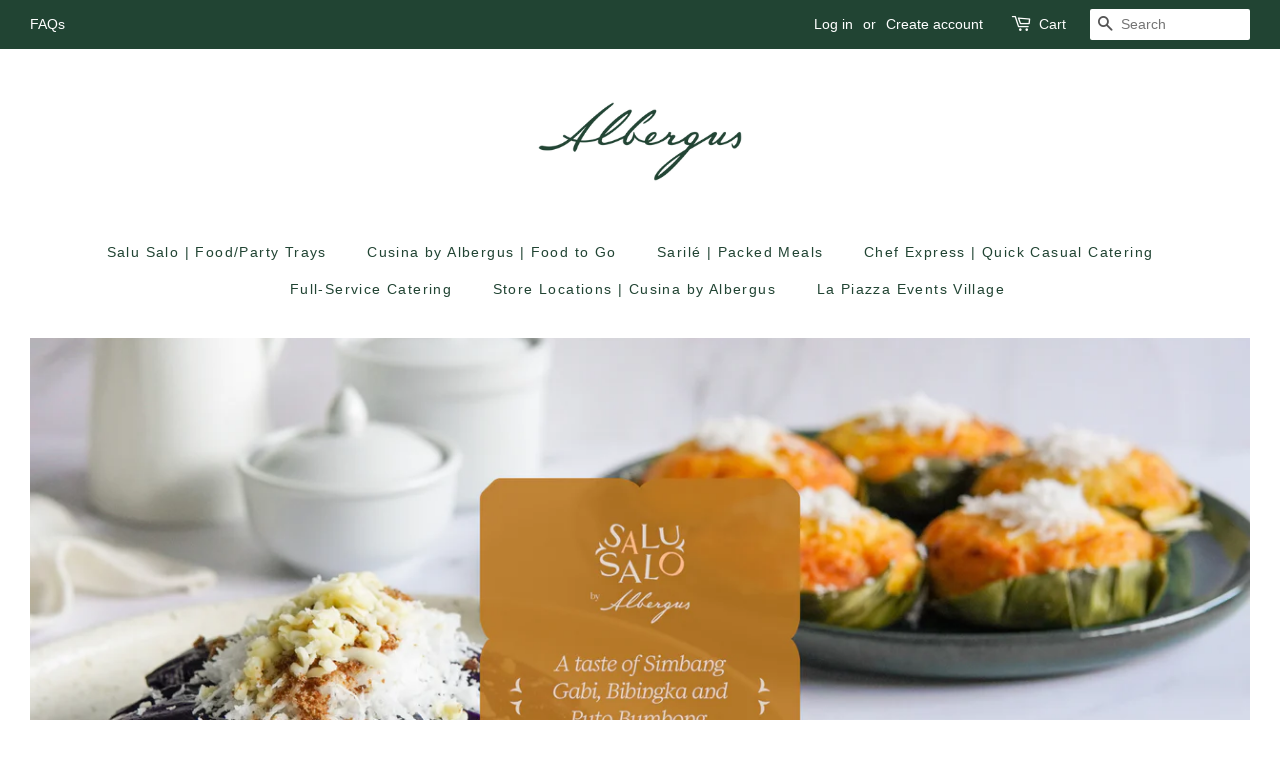

--- FILE ---
content_type: text/html; charset=utf-8
request_url: https://albergus.com/
body_size: 25482
content:
<!doctype html>
<html class="no-js">
<head>

  <!-- Basic page needs ================================================== -->
  <meta charset="utf-8">
  <meta http-equiv="X-UA-Compatible" content="IE=edge,chrome=1">

  
  <link rel="shortcut icon" href="//albergus.com/cdn/shop/files/Albergus-32x32_32x32.png?v=1614299920" type="image/png" />
  

  <!-- Title and description ================================================== -->
  <title>
  Albergus
  </title>

  
  <meta name="description" content="Salu Salo Food Trays, Cusina Food to Go, Chef Express, Sarile Packed Meals, Full-Service Catering and Events">
  

  <!-- Social meta ================================================== -->
  <!-- /snippets/social-meta-tags.liquid -->




<meta property="og:site_name" content="Albergus">
<meta property="og:url" content="https://albergus.com/">
<meta property="og:title" content="Albergus">
<meta property="og:type" content="website">
<meta property="og:description" content="Salu Salo Food Trays, Cusina Food to Go, Chef Express, Sarile Packed Meals, Full-Service Catering and Events">

<meta property="og:image" content="http://albergus.com/cdn/shop/files/Signature_Bundle_1_1c513c97-5e01-4179-86b5-38b1a7810fc7_1200x1200.jpg?v=1692857143">
<meta property="og:image:secure_url" content="https://albergus.com/cdn/shop/files/Signature_Bundle_1_1c513c97-5e01-4179-86b5-38b1a7810fc7_1200x1200.jpg?v=1692857143">


<meta name="twitter:card" content="summary_large_image">
<meta name="twitter:title" content="Albergus">
<meta name="twitter:description" content="Salu Salo Food Trays, Cusina Food to Go, Chef Express, Sarile Packed Meals, Full-Service Catering and Events">


  <!-- Helpers ================================================== -->
  <link rel="canonical" href="https://albergus.com/">
  <meta name="viewport" content="width=device-width,initial-scale=1">
  <meta name="theme-color" content="#516e51">

  <!-- CSS ================================================== -->
  <link href="//albergus.com/cdn/shop/t/4/assets/timber.scss.css?v=103469568226971670091759260723" rel="stylesheet" type="text/css" media="all" />
  <link href="//albergus.com/cdn/shop/t/4/assets/theme.scss.css?v=143219768991523091431759260722" rel="stylesheet" type="text/css" media="all" />

  <script>
    window.theme = window.theme || {};

    var theme = {
      strings: {
        addToCart: "Add to Cart",
        soldOut: "Sold Out",
        unavailable: "Unavailable",
        zoomClose: "Close (Esc)",
        zoomPrev: "Previous (Left arrow key)",
        zoomNext: "Next (Right arrow key)",
        addressError: "Error looking up that address",
        addressNoResults: "No results for that address",
        addressQueryLimit: "You have exceeded the Google API usage limit. Consider upgrading to a \u003ca href=\"https:\/\/developers.google.com\/maps\/premium\/usage-limits\"\u003ePremium Plan\u003c\/a\u003e.",
        authError: "There was a problem authenticating your Google Maps API Key."
      },
      settings: {
        // Adding some settings to allow the editor to update correctly when they are changed
        enableWideLayout: true,
        typeAccentTransform: false,
        typeAccentSpacing: true,
        baseFontSize: '14px',
        headerBaseFontSize: '26px',
        accentFontSize: '14px'
      },
      variables: {
        mediaQueryMedium: 'screen and (max-width: 768px)',
        bpSmall: false
      },
      moneyFormat: "₱{{amount}}"
    }

    document.documentElement.className = document.documentElement.className.replace('no-js', 'supports-js');
  </script>

  <!-- Header hook for plugins ================================================== -->
  <script>window.performance && window.performance.mark && window.performance.mark('shopify.content_for_header.start');</script><meta id="shopify-digital-wallet" name="shopify-digital-wallet" content="/43414618261/digital_wallets/dialog">
<script async="async" src="/checkouts/internal/preloads.js?locale=en-PH"></script>
<script id="shopify-features" type="application/json">{"accessToken":"27bf6ddbe17d8e140ec5e7a6de5bd9a9","betas":["rich-media-storefront-analytics"],"domain":"albergus.com","predictiveSearch":true,"shopId":43414618261,"locale":"en"}</script>
<script>var Shopify = Shopify || {};
Shopify.shop = "albergus.myshopify.com";
Shopify.locale = "en";
Shopify.currency = {"active":"PHP","rate":"1.0"};
Shopify.country = "PH";
Shopify.theme = {"name":"Minimal","id":107700224149,"schema_name":"Minimal","schema_version":"12.0.4","theme_store_id":380,"role":"main"};
Shopify.theme.handle = "null";
Shopify.theme.style = {"id":null,"handle":null};
Shopify.cdnHost = "albergus.com/cdn";
Shopify.routes = Shopify.routes || {};
Shopify.routes.root = "/";</script>
<script type="module">!function(o){(o.Shopify=o.Shopify||{}).modules=!0}(window);</script>
<script>!function(o){function n(){var o=[];function n(){o.push(Array.prototype.slice.apply(arguments))}return n.q=o,n}var t=o.Shopify=o.Shopify||{};t.loadFeatures=n(),t.autoloadFeatures=n()}(window);</script>
<script id="shop-js-analytics" type="application/json">{"pageType":"index"}</script>
<script defer="defer" async type="module" src="//albergus.com/cdn/shopifycloud/shop-js/modules/v2/client.init-shop-cart-sync_BT-GjEfc.en.esm.js"></script>
<script defer="defer" async type="module" src="//albergus.com/cdn/shopifycloud/shop-js/modules/v2/chunk.common_D58fp_Oc.esm.js"></script>
<script defer="defer" async type="module" src="//albergus.com/cdn/shopifycloud/shop-js/modules/v2/chunk.modal_xMitdFEc.esm.js"></script>
<script type="module">
  await import("//albergus.com/cdn/shopifycloud/shop-js/modules/v2/client.init-shop-cart-sync_BT-GjEfc.en.esm.js");
await import("//albergus.com/cdn/shopifycloud/shop-js/modules/v2/chunk.common_D58fp_Oc.esm.js");
await import("//albergus.com/cdn/shopifycloud/shop-js/modules/v2/chunk.modal_xMitdFEc.esm.js");

  window.Shopify.SignInWithShop?.initShopCartSync?.({"fedCMEnabled":true,"windoidEnabled":true});

</script>
<script>(function() {
  var isLoaded = false;
  function asyncLoad() {
    if (isLoaded) return;
    isLoaded = true;
    var urls = ["https:\/\/slots-app.logbase.io\/slots-script-tag.js?shop=albergus.myshopify.com"];
    for (var i = 0; i < urls.length; i++) {
      var s = document.createElement('script');
      s.type = 'text/javascript';
      s.async = true;
      s.src = urls[i];
      var x = document.getElementsByTagName('script')[0];
      x.parentNode.insertBefore(s, x);
    }
  };
  if(window.attachEvent) {
    window.attachEvent('onload', asyncLoad);
  } else {
    window.addEventListener('load', asyncLoad, false);
  }
})();</script>
<script id="__st">var __st={"a":43414618261,"offset":28800,"reqid":"8d2d3df9-8119-4b96-af6e-c6297f6418f2-1769141783","pageurl":"albergus.com\/","u":"fefce9ced839","p":"home"};</script>
<script>window.ShopifyPaypalV4VisibilityTracking = true;</script>
<script id="captcha-bootstrap">!function(){'use strict';const t='contact',e='account',n='new_comment',o=[[t,t],['blogs',n],['comments',n],[t,'customer']],c=[[e,'customer_login'],[e,'guest_login'],[e,'recover_customer_password'],[e,'create_customer']],r=t=>t.map((([t,e])=>`form[action*='/${t}']:not([data-nocaptcha='true']) input[name='form_type'][value='${e}']`)).join(','),a=t=>()=>t?[...document.querySelectorAll(t)].map((t=>t.form)):[];function s(){const t=[...o],e=r(t);return a(e)}const i='password',u='form_key',d=['recaptcha-v3-token','g-recaptcha-response','h-captcha-response',i],f=()=>{try{return window.sessionStorage}catch{return}},m='__shopify_v',_=t=>t.elements[u];function p(t,e,n=!1){try{const o=window.sessionStorage,c=JSON.parse(o.getItem(e)),{data:r}=function(t){const{data:e,action:n}=t;return t[m]||n?{data:e,action:n}:{data:t,action:n}}(c);for(const[e,n]of Object.entries(r))t.elements[e]&&(t.elements[e].value=n);n&&o.removeItem(e)}catch(o){console.error('form repopulation failed',{error:o})}}const l='form_type',E='cptcha';function T(t){t.dataset[E]=!0}const w=window,h=w.document,L='Shopify',v='ce_forms',y='captcha';let A=!1;((t,e)=>{const n=(g='f06e6c50-85a8-45c8-87d0-21a2b65856fe',I='https://cdn.shopify.com/shopifycloud/storefront-forms-hcaptcha/ce_storefront_forms_captcha_hcaptcha.v1.5.2.iife.js',D={infoText:'Protected by hCaptcha',privacyText:'Privacy',termsText:'Terms'},(t,e,n)=>{const o=w[L][v],c=o.bindForm;if(c)return c(t,g,e,D).then(n);var r;o.q.push([[t,g,e,D],n]),r=I,A||(h.body.append(Object.assign(h.createElement('script'),{id:'captcha-provider',async:!0,src:r})),A=!0)});var g,I,D;w[L]=w[L]||{},w[L][v]=w[L][v]||{},w[L][v].q=[],w[L][y]=w[L][y]||{},w[L][y].protect=function(t,e){n(t,void 0,e),T(t)},Object.freeze(w[L][y]),function(t,e,n,w,h,L){const[v,y,A,g]=function(t,e,n){const i=e?o:[],u=t?c:[],d=[...i,...u],f=r(d),m=r(i),_=r(d.filter((([t,e])=>n.includes(e))));return[a(f),a(m),a(_),s()]}(w,h,L),I=t=>{const e=t.target;return e instanceof HTMLFormElement?e:e&&e.form},D=t=>v().includes(t);t.addEventListener('submit',(t=>{const e=I(t);if(!e)return;const n=D(e)&&!e.dataset.hcaptchaBound&&!e.dataset.recaptchaBound,o=_(e),c=g().includes(e)&&(!o||!o.value);(n||c)&&t.preventDefault(),c&&!n&&(function(t){try{if(!f())return;!function(t){const e=f();if(!e)return;const n=_(t);if(!n)return;const o=n.value;o&&e.removeItem(o)}(t);const e=Array.from(Array(32),(()=>Math.random().toString(36)[2])).join('');!function(t,e){_(t)||t.append(Object.assign(document.createElement('input'),{type:'hidden',name:u})),t.elements[u].value=e}(t,e),function(t,e){const n=f();if(!n)return;const o=[...t.querySelectorAll(`input[type='${i}']`)].map((({name:t})=>t)),c=[...d,...o],r={};for(const[a,s]of new FormData(t).entries())c.includes(a)||(r[a]=s);n.setItem(e,JSON.stringify({[m]:1,action:t.action,data:r}))}(t,e)}catch(e){console.error('failed to persist form',e)}}(e),e.submit())}));const S=(t,e)=>{t&&!t.dataset[E]&&(n(t,e.some((e=>e===t))),T(t))};for(const o of['focusin','change'])t.addEventListener(o,(t=>{const e=I(t);D(e)&&S(e,y())}));const B=e.get('form_key'),M=e.get(l),P=B&&M;t.addEventListener('DOMContentLoaded',(()=>{const t=y();if(P)for(const e of t)e.elements[l].value===M&&p(e,B);[...new Set([...A(),...v().filter((t=>'true'===t.dataset.shopifyCaptcha))])].forEach((e=>S(e,t)))}))}(h,new URLSearchParams(w.location.search),n,t,e,['guest_login'])})(!0,!0)}();</script>
<script integrity="sha256-4kQ18oKyAcykRKYeNunJcIwy7WH5gtpwJnB7kiuLZ1E=" data-source-attribution="shopify.loadfeatures" defer="defer" src="//albergus.com/cdn/shopifycloud/storefront/assets/storefront/load_feature-a0a9edcb.js" crossorigin="anonymous"></script>
<script data-source-attribution="shopify.dynamic_checkout.dynamic.init">var Shopify=Shopify||{};Shopify.PaymentButton=Shopify.PaymentButton||{isStorefrontPortableWallets:!0,init:function(){window.Shopify.PaymentButton.init=function(){};var t=document.createElement("script");t.src="https://albergus.com/cdn/shopifycloud/portable-wallets/latest/portable-wallets.en.js",t.type="module",document.head.appendChild(t)}};
</script>
<script data-source-attribution="shopify.dynamic_checkout.buyer_consent">
  function portableWalletsHideBuyerConsent(e){var t=document.getElementById("shopify-buyer-consent"),n=document.getElementById("shopify-subscription-policy-button");t&&n&&(t.classList.add("hidden"),t.setAttribute("aria-hidden","true"),n.removeEventListener("click",e))}function portableWalletsShowBuyerConsent(e){var t=document.getElementById("shopify-buyer-consent"),n=document.getElementById("shopify-subscription-policy-button");t&&n&&(t.classList.remove("hidden"),t.removeAttribute("aria-hidden"),n.addEventListener("click",e))}window.Shopify?.PaymentButton&&(window.Shopify.PaymentButton.hideBuyerConsent=portableWalletsHideBuyerConsent,window.Shopify.PaymentButton.showBuyerConsent=portableWalletsShowBuyerConsent);
</script>
<script data-source-attribution="shopify.dynamic_checkout.cart.bootstrap">document.addEventListener("DOMContentLoaded",(function(){function t(){return document.querySelector("shopify-accelerated-checkout-cart, shopify-accelerated-checkout")}if(t())Shopify.PaymentButton.init();else{new MutationObserver((function(e,n){t()&&(Shopify.PaymentButton.init(),n.disconnect())})).observe(document.body,{childList:!0,subtree:!0})}}));
</script>

<script>window.performance && window.performance.mark && window.performance.mark('shopify.content_for_header.end');</script>

  <script src="//albergus.com/cdn/shop/t/4/assets/jquery-2.2.3.min.js?v=58211863146907186831596788904" type="text/javascript"></script>

  <script src="//albergus.com/cdn/shop/t/4/assets/lazysizes.min.js?v=155223123402716617051596788905" async="async"></script>

  
  

<script src="https://cdn.shopify.com/extensions/019b972e-1a02-76ca-b528-baf6366be1f4/order-delivery-date-time-72/assets/slots-script-tag.js" type="text/javascript" defer="defer"></script>
<script src="https://cdn.shopify.com/extensions/019b92df-1966-750c-943d-a8ced4b05ac2/option-cli3-369/assets/gpomain.js" type="text/javascript" defer="defer"></script>
<link href="https://monorail-edge.shopifysvc.com" rel="dns-prefetch">
<script>(function(){if ("sendBeacon" in navigator && "performance" in window) {try {var session_token_from_headers = performance.getEntriesByType('navigation')[0].serverTiming.find(x => x.name == '_s').description;} catch {var session_token_from_headers = undefined;}var session_cookie_matches = document.cookie.match(/_shopify_s=([^;]*)/);var session_token_from_cookie = session_cookie_matches && session_cookie_matches.length === 2 ? session_cookie_matches[1] : "";var session_token = session_token_from_headers || session_token_from_cookie || "";function handle_abandonment_event(e) {var entries = performance.getEntries().filter(function(entry) {return /monorail-edge.shopifysvc.com/.test(entry.name);});if (!window.abandonment_tracked && entries.length === 0) {window.abandonment_tracked = true;var currentMs = Date.now();var navigation_start = performance.timing.navigationStart;var payload = {shop_id: 43414618261,url: window.location.href,navigation_start,duration: currentMs - navigation_start,session_token,page_type: "index"};window.navigator.sendBeacon("https://monorail-edge.shopifysvc.com/v1/produce", JSON.stringify({schema_id: "online_store_buyer_site_abandonment/1.1",payload: payload,metadata: {event_created_at_ms: currentMs,event_sent_at_ms: currentMs}}));}}window.addEventListener('pagehide', handle_abandonment_event);}}());</script>
<script id="web-pixels-manager-setup">(function e(e,d,r,n,o){if(void 0===o&&(o={}),!Boolean(null===(a=null===(i=window.Shopify)||void 0===i?void 0:i.analytics)||void 0===a?void 0:a.replayQueue)){var i,a;window.Shopify=window.Shopify||{};var t=window.Shopify;t.analytics=t.analytics||{};var s=t.analytics;s.replayQueue=[],s.publish=function(e,d,r){return s.replayQueue.push([e,d,r]),!0};try{self.performance.mark("wpm:start")}catch(e){}var l=function(){var e={modern:/Edge?\/(1{2}[4-9]|1[2-9]\d|[2-9]\d{2}|\d{4,})\.\d+(\.\d+|)|Firefox\/(1{2}[4-9]|1[2-9]\d|[2-9]\d{2}|\d{4,})\.\d+(\.\d+|)|Chrom(ium|e)\/(9{2}|\d{3,})\.\d+(\.\d+|)|(Maci|X1{2}).+ Version\/(15\.\d+|(1[6-9]|[2-9]\d|\d{3,})\.\d+)([,.]\d+|)( \(\w+\)|)( Mobile\/\w+|) Safari\/|Chrome.+OPR\/(9{2}|\d{3,})\.\d+\.\d+|(CPU[ +]OS|iPhone[ +]OS|CPU[ +]iPhone|CPU IPhone OS|CPU iPad OS)[ +]+(15[._]\d+|(1[6-9]|[2-9]\d|\d{3,})[._]\d+)([._]\d+|)|Android:?[ /-](13[3-9]|1[4-9]\d|[2-9]\d{2}|\d{4,})(\.\d+|)(\.\d+|)|Android.+Firefox\/(13[5-9]|1[4-9]\d|[2-9]\d{2}|\d{4,})\.\d+(\.\d+|)|Android.+Chrom(ium|e)\/(13[3-9]|1[4-9]\d|[2-9]\d{2}|\d{4,})\.\d+(\.\d+|)|SamsungBrowser\/([2-9]\d|\d{3,})\.\d+/,legacy:/Edge?\/(1[6-9]|[2-9]\d|\d{3,})\.\d+(\.\d+|)|Firefox\/(5[4-9]|[6-9]\d|\d{3,})\.\d+(\.\d+|)|Chrom(ium|e)\/(5[1-9]|[6-9]\d|\d{3,})\.\d+(\.\d+|)([\d.]+$|.*Safari\/(?![\d.]+ Edge\/[\d.]+$))|(Maci|X1{2}).+ Version\/(10\.\d+|(1[1-9]|[2-9]\d|\d{3,})\.\d+)([,.]\d+|)( \(\w+\)|)( Mobile\/\w+|) Safari\/|Chrome.+OPR\/(3[89]|[4-9]\d|\d{3,})\.\d+\.\d+|(CPU[ +]OS|iPhone[ +]OS|CPU[ +]iPhone|CPU IPhone OS|CPU iPad OS)[ +]+(10[._]\d+|(1[1-9]|[2-9]\d|\d{3,})[._]\d+)([._]\d+|)|Android:?[ /-](13[3-9]|1[4-9]\d|[2-9]\d{2}|\d{4,})(\.\d+|)(\.\d+|)|Mobile Safari.+OPR\/([89]\d|\d{3,})\.\d+\.\d+|Android.+Firefox\/(13[5-9]|1[4-9]\d|[2-9]\d{2}|\d{4,})\.\d+(\.\d+|)|Android.+Chrom(ium|e)\/(13[3-9]|1[4-9]\d|[2-9]\d{2}|\d{4,})\.\d+(\.\d+|)|Android.+(UC? ?Browser|UCWEB|U3)[ /]?(15\.([5-9]|\d{2,})|(1[6-9]|[2-9]\d|\d{3,})\.\d+)\.\d+|SamsungBrowser\/(5\.\d+|([6-9]|\d{2,})\.\d+)|Android.+MQ{2}Browser\/(14(\.(9|\d{2,})|)|(1[5-9]|[2-9]\d|\d{3,})(\.\d+|))(\.\d+|)|K[Aa][Ii]OS\/(3\.\d+|([4-9]|\d{2,})\.\d+)(\.\d+|)/},d=e.modern,r=e.legacy,n=navigator.userAgent;return n.match(d)?"modern":n.match(r)?"legacy":"unknown"}(),u="modern"===l?"modern":"legacy",c=(null!=n?n:{modern:"",legacy:""})[u],f=function(e){return[e.baseUrl,"/wpm","/b",e.hashVersion,"modern"===e.buildTarget?"m":"l",".js"].join("")}({baseUrl:d,hashVersion:r,buildTarget:u}),m=function(e){var d=e.version,r=e.bundleTarget,n=e.surface,o=e.pageUrl,i=e.monorailEndpoint;return{emit:function(e){var a=e.status,t=e.errorMsg,s=(new Date).getTime(),l=JSON.stringify({metadata:{event_sent_at_ms:s},events:[{schema_id:"web_pixels_manager_load/3.1",payload:{version:d,bundle_target:r,page_url:o,status:a,surface:n,error_msg:t},metadata:{event_created_at_ms:s}}]});if(!i)return console&&console.warn&&console.warn("[Web Pixels Manager] No Monorail endpoint provided, skipping logging."),!1;try{return self.navigator.sendBeacon.bind(self.navigator)(i,l)}catch(e){}var u=new XMLHttpRequest;try{return u.open("POST",i,!0),u.setRequestHeader("Content-Type","text/plain"),u.send(l),!0}catch(e){return console&&console.warn&&console.warn("[Web Pixels Manager] Got an unhandled error while logging to Monorail."),!1}}}}({version:r,bundleTarget:l,surface:e.surface,pageUrl:self.location.href,monorailEndpoint:e.monorailEndpoint});try{o.browserTarget=l,function(e){var d=e.src,r=e.async,n=void 0===r||r,o=e.onload,i=e.onerror,a=e.sri,t=e.scriptDataAttributes,s=void 0===t?{}:t,l=document.createElement("script"),u=document.querySelector("head"),c=document.querySelector("body");if(l.async=n,l.src=d,a&&(l.integrity=a,l.crossOrigin="anonymous"),s)for(var f in s)if(Object.prototype.hasOwnProperty.call(s,f))try{l.dataset[f]=s[f]}catch(e){}if(o&&l.addEventListener("load",o),i&&l.addEventListener("error",i),u)u.appendChild(l);else{if(!c)throw new Error("Did not find a head or body element to append the script");c.appendChild(l)}}({src:f,async:!0,onload:function(){if(!function(){var e,d;return Boolean(null===(d=null===(e=window.Shopify)||void 0===e?void 0:e.analytics)||void 0===d?void 0:d.initialized)}()){var d=window.webPixelsManager.init(e)||void 0;if(d){var r=window.Shopify.analytics;r.replayQueue.forEach((function(e){var r=e[0],n=e[1],o=e[2];d.publishCustomEvent(r,n,o)})),r.replayQueue=[],r.publish=d.publishCustomEvent,r.visitor=d.visitor,r.initialized=!0}}},onerror:function(){return m.emit({status:"failed",errorMsg:"".concat(f," has failed to load")})},sri:function(e){var d=/^sha384-[A-Za-z0-9+/=]+$/;return"string"==typeof e&&d.test(e)}(c)?c:"",scriptDataAttributes:o}),m.emit({status:"loading"})}catch(e){m.emit({status:"failed",errorMsg:(null==e?void 0:e.message)||"Unknown error"})}}})({shopId: 43414618261,storefrontBaseUrl: "https://albergus.com",extensionsBaseUrl: "https://extensions.shopifycdn.com/cdn/shopifycloud/web-pixels-manager",monorailEndpoint: "https://monorail-edge.shopifysvc.com/unstable/produce_batch",surface: "storefront-renderer",enabledBetaFlags: ["2dca8a86"],webPixelsConfigList: [{"id":"79986837","eventPayloadVersion":"v1","runtimeContext":"LAX","scriptVersion":"1","type":"CUSTOM","privacyPurposes":["ANALYTICS"],"name":"Google Analytics tag (migrated)"},{"id":"shopify-app-pixel","configuration":"{}","eventPayloadVersion":"v1","runtimeContext":"STRICT","scriptVersion":"0450","apiClientId":"shopify-pixel","type":"APP","privacyPurposes":["ANALYTICS","MARKETING"]},{"id":"shopify-custom-pixel","eventPayloadVersion":"v1","runtimeContext":"LAX","scriptVersion":"0450","apiClientId":"shopify-pixel","type":"CUSTOM","privacyPurposes":["ANALYTICS","MARKETING"]}],isMerchantRequest: false,initData: {"shop":{"name":"Albergus","paymentSettings":{"currencyCode":"PHP"},"myshopifyDomain":"albergus.myshopify.com","countryCode":"PH","storefrontUrl":"https:\/\/albergus.com"},"customer":null,"cart":null,"checkout":null,"productVariants":[],"purchasingCompany":null},},"https://albergus.com/cdn","fcfee988w5aeb613cpc8e4bc33m6693e112",{"modern":"","legacy":""},{"shopId":"43414618261","storefrontBaseUrl":"https:\/\/albergus.com","extensionBaseUrl":"https:\/\/extensions.shopifycdn.com\/cdn\/shopifycloud\/web-pixels-manager","surface":"storefront-renderer","enabledBetaFlags":"[\"2dca8a86\"]","isMerchantRequest":"false","hashVersion":"fcfee988w5aeb613cpc8e4bc33m6693e112","publish":"custom","events":"[[\"page_viewed\",{}]]"});</script><script>
  window.ShopifyAnalytics = window.ShopifyAnalytics || {};
  window.ShopifyAnalytics.meta = window.ShopifyAnalytics.meta || {};
  window.ShopifyAnalytics.meta.currency = 'PHP';
  var meta = {"page":{"pageType":"home","requestId":"8d2d3df9-8119-4b96-af6e-c6297f6418f2-1769141783"}};
  for (var attr in meta) {
    window.ShopifyAnalytics.meta[attr] = meta[attr];
  }
</script>
<script class="analytics">
  (function () {
    var customDocumentWrite = function(content) {
      var jquery = null;

      if (window.jQuery) {
        jquery = window.jQuery;
      } else if (window.Checkout && window.Checkout.$) {
        jquery = window.Checkout.$;
      }

      if (jquery) {
        jquery('body').append(content);
      }
    };

    var hasLoggedConversion = function(token) {
      if (token) {
        return document.cookie.indexOf('loggedConversion=' + token) !== -1;
      }
      return false;
    }

    var setCookieIfConversion = function(token) {
      if (token) {
        var twoMonthsFromNow = new Date(Date.now());
        twoMonthsFromNow.setMonth(twoMonthsFromNow.getMonth() + 2);

        document.cookie = 'loggedConversion=' + token + '; expires=' + twoMonthsFromNow;
      }
    }

    var trekkie = window.ShopifyAnalytics.lib = window.trekkie = window.trekkie || [];
    if (trekkie.integrations) {
      return;
    }
    trekkie.methods = [
      'identify',
      'page',
      'ready',
      'track',
      'trackForm',
      'trackLink'
    ];
    trekkie.factory = function(method) {
      return function() {
        var args = Array.prototype.slice.call(arguments);
        args.unshift(method);
        trekkie.push(args);
        return trekkie;
      };
    };
    for (var i = 0; i < trekkie.methods.length; i++) {
      var key = trekkie.methods[i];
      trekkie[key] = trekkie.factory(key);
    }
    trekkie.load = function(config) {
      trekkie.config = config || {};
      trekkie.config.initialDocumentCookie = document.cookie;
      var first = document.getElementsByTagName('script')[0];
      var script = document.createElement('script');
      script.type = 'text/javascript';
      script.onerror = function(e) {
        var scriptFallback = document.createElement('script');
        scriptFallback.type = 'text/javascript';
        scriptFallback.onerror = function(error) {
                var Monorail = {
      produce: function produce(monorailDomain, schemaId, payload) {
        var currentMs = new Date().getTime();
        var event = {
          schema_id: schemaId,
          payload: payload,
          metadata: {
            event_created_at_ms: currentMs,
            event_sent_at_ms: currentMs
          }
        };
        return Monorail.sendRequest("https://" + monorailDomain + "/v1/produce", JSON.stringify(event));
      },
      sendRequest: function sendRequest(endpointUrl, payload) {
        // Try the sendBeacon API
        if (window && window.navigator && typeof window.navigator.sendBeacon === 'function' && typeof window.Blob === 'function' && !Monorail.isIos12()) {
          var blobData = new window.Blob([payload], {
            type: 'text/plain'
          });

          if (window.navigator.sendBeacon(endpointUrl, blobData)) {
            return true;
          } // sendBeacon was not successful

        } // XHR beacon

        var xhr = new XMLHttpRequest();

        try {
          xhr.open('POST', endpointUrl);
          xhr.setRequestHeader('Content-Type', 'text/plain');
          xhr.send(payload);
        } catch (e) {
          console.log(e);
        }

        return false;
      },
      isIos12: function isIos12() {
        return window.navigator.userAgent.lastIndexOf('iPhone; CPU iPhone OS 12_') !== -1 || window.navigator.userAgent.lastIndexOf('iPad; CPU OS 12_') !== -1;
      }
    };
    Monorail.produce('monorail-edge.shopifysvc.com',
      'trekkie_storefront_load_errors/1.1',
      {shop_id: 43414618261,
      theme_id: 107700224149,
      app_name: "storefront",
      context_url: window.location.href,
      source_url: "//albergus.com/cdn/s/trekkie.storefront.8d95595f799fbf7e1d32231b9a28fd43b70c67d3.min.js"});

        };
        scriptFallback.async = true;
        scriptFallback.src = '//albergus.com/cdn/s/trekkie.storefront.8d95595f799fbf7e1d32231b9a28fd43b70c67d3.min.js';
        first.parentNode.insertBefore(scriptFallback, first);
      };
      script.async = true;
      script.src = '//albergus.com/cdn/s/trekkie.storefront.8d95595f799fbf7e1d32231b9a28fd43b70c67d3.min.js';
      first.parentNode.insertBefore(script, first);
    };
    trekkie.load(
      {"Trekkie":{"appName":"storefront","development":false,"defaultAttributes":{"shopId":43414618261,"isMerchantRequest":null,"themeId":107700224149,"themeCityHash":"772502468889210261","contentLanguage":"en","currency":"PHP","eventMetadataId":"0bc1daec-7080-44d9-800d-07072ba38394"},"isServerSideCookieWritingEnabled":true,"monorailRegion":"shop_domain","enabledBetaFlags":["65f19447"]},"Session Attribution":{},"S2S":{"facebookCapiEnabled":true,"source":"trekkie-storefront-renderer","apiClientId":580111}}
    );

    var loaded = false;
    trekkie.ready(function() {
      if (loaded) return;
      loaded = true;

      window.ShopifyAnalytics.lib = window.trekkie;

      var originalDocumentWrite = document.write;
      document.write = customDocumentWrite;
      try { window.ShopifyAnalytics.merchantGoogleAnalytics.call(this); } catch(error) {};
      document.write = originalDocumentWrite;

      window.ShopifyAnalytics.lib.page(null,{"pageType":"home","requestId":"8d2d3df9-8119-4b96-af6e-c6297f6418f2-1769141783","shopifyEmitted":true});

      var match = window.location.pathname.match(/checkouts\/(.+)\/(thank_you|post_purchase)/)
      var token = match? match[1]: undefined;
      if (!hasLoggedConversion(token)) {
        setCookieIfConversion(token);
        
      }
    });


        var eventsListenerScript = document.createElement('script');
        eventsListenerScript.async = true;
        eventsListenerScript.src = "//albergus.com/cdn/shopifycloud/storefront/assets/shop_events_listener-3da45d37.js";
        document.getElementsByTagName('head')[0].appendChild(eventsListenerScript);

})();</script>
  <script>
  if (!window.ga || (window.ga && typeof window.ga !== 'function')) {
    window.ga = function ga() {
      (window.ga.q = window.ga.q || []).push(arguments);
      if (window.Shopify && window.Shopify.analytics && typeof window.Shopify.analytics.publish === 'function') {
        window.Shopify.analytics.publish("ga_stub_called", {}, {sendTo: "google_osp_migration"});
      }
      console.error("Shopify's Google Analytics stub called with:", Array.from(arguments), "\nSee https://help.shopify.com/manual/promoting-marketing/pixels/pixel-migration#google for more information.");
    };
    if (window.Shopify && window.Shopify.analytics && typeof window.Shopify.analytics.publish === 'function') {
      window.Shopify.analytics.publish("ga_stub_initialized", {}, {sendTo: "google_osp_migration"});
    }
  }
</script>
<script
  defer
  src="https://albergus.com/cdn/shopifycloud/perf-kit/shopify-perf-kit-3.0.4.min.js"
  data-application="storefront-renderer"
  data-shop-id="43414618261"
  data-render-region="gcp-us-central1"
  data-page-type="index"
  data-theme-instance-id="107700224149"
  data-theme-name="Minimal"
  data-theme-version="12.0.4"
  data-monorail-region="shop_domain"
  data-resource-timing-sampling-rate="10"
  data-shs="true"
  data-shs-beacon="true"
  data-shs-export-with-fetch="true"
  data-shs-logs-sample-rate="1"
  data-shs-beacon-endpoint="https://albergus.com/api/collect"
></script>
</head><script>
var izyrent_shopify_js = "//albergus.com/cdn/shopifycloud/storefront/assets/themes_support/api.jquery-7ab1a3a4.js";
var izyrent_current_page = "index";
</script>







<script src="https://izyrent.speaz.com/core.js" async ></script>

<body id="albergus" class="template-index">

  <div id="shopify-section-header" class="shopify-section"><style>
  .logo__image-wrapper {
    max-width: 250px;
  }
  /*================= If logo is above navigation ================== */
  
    .site-nav {
      
      margin-top: 30px;
    }

    
      .logo__image-wrapper {
        margin: 0 auto;
      }
    
  

  /*============ If logo is on the same line as navigation ============ */
  


  
</style>

<div data-section-id="header" data-section-type="header-section">
  <div class="header-bar">
    <div class="wrapper medium-down--hide">
      <div class="post-large--display-table">

        
          <div class="header-bar__left post-large--display-table-cell">

            

            

            
              <div class="header-bar__module header-bar__message">
                
                  <a href="https://faq.albergus.com">
                
                  FAQs
                
                  </a>
                
              </div>
            

          </div>
        

        <div class="header-bar__right post-large--display-table-cell">

          
            <ul class="header-bar__module header-bar__module--list">
              
                <li>
                  <a href="https://shopify.com/43414618261/account?locale=en&amp;region_country=PH" id="customer_login_link">Log in</a>
                </li>
                <li>or</li>
                <li>
                  <a href="https://shopify.com/43414618261/account?locale=en" id="customer_register_link">Create account</a>
                </li>
              
            </ul>
          

          <div class="header-bar__module">
            <span class="header-bar__sep" aria-hidden="true"></span>
            <a href="/cart" class="cart-page-link">
              <span class="icon icon-cart header-bar__cart-icon" aria-hidden="true"></span>
            </a>
          </div>

          <div class="header-bar__module">
            <a href="/cart" class="cart-page-link">
              Cart
              <span class="cart-count header-bar__cart-count hidden-count">0</span>
            </a>
          </div>

          
            
              <div class="header-bar__module header-bar__search">
                


  <form action="/search" method="get" class="header-bar__search-form clearfix" role="search">
    
    <button type="submit" class="btn btn--search icon-fallback-text header-bar__search-submit">
      <span class="icon icon-search" aria-hidden="true"></span>
      <span class="fallback-text">Search</span>
    </button>
    <input type="search" name="q" value="" aria-label="Search" class="header-bar__search-input" placeholder="Search">
  </form>


              </div>
            
          

        </div>
      </div>
    </div>

    <div class="wrapper post-large--hide announcement-bar--mobile">
      
        
          <a href="https://faq.albergus.com">
        
          <span>FAQs</span>
        
          </a>
        
      
    </div>

    <div class="wrapper post-large--hide">
      
        <button type="button" class="mobile-nav-trigger" id="MobileNavTrigger" aria-controls="MobileNav" aria-expanded="false">
          <span class="icon icon-hamburger" aria-hidden="true"></span>
          Menu
        </button>
      
      <a href="/cart" class="cart-page-link mobile-cart-page-link">
        <span class="icon icon-cart header-bar__cart-icon" aria-hidden="true"></span>
        Cart <span class="cart-count hidden-count">0</span>
      </a>
    </div>
    <nav role="navigation">
  <ul id="MobileNav" class="mobile-nav post-large--hide">
    
      
        <li class="mobile-nav__link">
          <a
            href="/collections/salu-salo-by-albergus-get-togethers-with-friends-and-family-made-special"
            class="mobile-nav"
            >
            Salu Salo | Food/Party Trays
          </a>
        </li>
      
    
      
        <li class="mobile-nav__link">
          <a
            href="/collections/cusina-by-albergus-enjoy-family-friendly-home-cooked-ready-to-heat-meals-from-our-kitchen-to-your-dining-table"
            class="mobile-nav"
            >
            Cusina by Albergus | Food to Go
          </a>
        </li>
      
    
      
        <li class="mobile-nav__link">
          <a
            href="/collections/bayanihan-packed-meals"
            class="mobile-nav"
            >
            Sarilé | Packed Meals
          </a>
        </li>
      
    
      
        <li class="mobile-nav__link">
          <a
            href="/collections/chef-express-quick-casual-catering"
            class="mobile-nav"
            >
            Chef Express | Quick Casual Catering
          </a>
        </li>
      
    
      
        <li class="mobile-nav__link">
          <a
            href="/pages/fullservicecatering"
            class="mobile-nav"
            >
            Full-Service Catering
          </a>
        </li>
      
    
      
        <li class="mobile-nav__link">
          <a
            href="https://docs.google.com/presentation/d/1PdYDvbPtX_l073ccNjUiqdl4EG6-LGVDIIW1mFblQ9M/edit?usp=sharing"
            class="mobile-nav"
            >
            Store Locations | Cusina by Albergus
          </a>
        </li>
      
    
      
        <li class="mobile-nav__link">
          <a
            href="https://docs.google.com/presentation/d/12xSLgOLHFyLkzpXPEpptls9U_9w6Q-E9YWQ8o8YTmzc/edit?usp=sharing"
            class="mobile-nav"
            >
            La Piazza Events Village
          </a>
        </li>
      
    

    
      
        <li class="mobile-nav__link">
          <a href="https://shopify.com/43414618261/account?locale=en&amp;region_country=PH" id="customer_login_link">Log in</a>
        </li>
        <li class="mobile-nav__link">
          <a href="https://shopify.com/43414618261/account?locale=en" id="customer_register_link">Create account</a>
        </li>
      
    

    <li class="mobile-nav__link">
      
        <div class="header-bar__module header-bar__search">
          


  <form action="/search" method="get" class="header-bar__search-form clearfix" role="search">
    
    <button type="submit" class="btn btn--search icon-fallback-text header-bar__search-submit">
      <span class="icon icon-search" aria-hidden="true"></span>
      <span class="fallback-text">Search</span>
    </button>
    <input type="search" name="q" value="" aria-label="Search" class="header-bar__search-input" placeholder="Search">
  </form>


        </div>
      
    </li>
  </ul>
</nav>

  </div>

  <header class="site-header" role="banner">
    <div class="wrapper">

      
        <div class="grid--full">
          <div class="grid__item">
            
              <h1 class="site-header__logo" itemscope itemtype="http://schema.org/Organization">
            
              
                <noscript>
                  
                  <div class="logo__image-wrapper">
                    <img src="//albergus.com/cdn/shop/files/Albergus_Core_Logo_Transparent_Dark_250x.png?v=1689930498" alt="Albergus" />
                  </div>
                </noscript>
                <div class="logo__image-wrapper supports-js">
                  <a href="/" itemprop="url" style="padding-top:50.10805804260574%;">
                    
                    <img class="logo__image lazyload"
                         src="//albergus.com/cdn/shop/files/Albergus_Core_Logo_Transparent_Dark_300x300.png?v=1689930498"
                         data-src="//albergus.com/cdn/shop/files/Albergus_Core_Logo_Transparent_Dark_{width}x.png?v=1689930498"
                         data-widths="[120, 180, 360, 540, 720, 900, 1080, 1296, 1512, 1728, 1944, 2048]"
                         data-aspectratio="1.995686999383857"
                         data-sizes="auto"
                         alt="Albergus"
                         itemprop="logo">
                  </a>
                </div>
              
            
              </h1>
            
          </div>
        </div>
        <div class="grid--full medium-down--hide">
          <div class="grid__item">
            
<nav>
  <ul class="site-nav" id="AccessibleNav">
    
      
        <li>
          <a
            href="/collections/salu-salo-by-albergus-get-togethers-with-friends-and-family-made-special"
            class="site-nav__link"
            data-meganav-type="child"
            >
              Salu Salo | Food/Party Trays
          </a>
        </li>
      
    
      
        <li>
          <a
            href="/collections/cusina-by-albergus-enjoy-family-friendly-home-cooked-ready-to-heat-meals-from-our-kitchen-to-your-dining-table"
            class="site-nav__link"
            data-meganav-type="child"
            >
              Cusina by Albergus | Food to Go
          </a>
        </li>
      
    
      
        <li>
          <a
            href="/collections/bayanihan-packed-meals"
            class="site-nav__link"
            data-meganav-type="child"
            >
              Sarilé | Packed Meals
          </a>
        </li>
      
    
      
        <li>
          <a
            href="/collections/chef-express-quick-casual-catering"
            class="site-nav__link"
            data-meganav-type="child"
            >
              Chef Express | Quick Casual Catering
          </a>
        </li>
      
    
      
        <li>
          <a
            href="/pages/fullservicecatering"
            class="site-nav__link"
            data-meganav-type="child"
            >
              Full-Service Catering
          </a>
        </li>
      
    
      
        <li>
          <a
            href="https://docs.google.com/presentation/d/1PdYDvbPtX_l073ccNjUiqdl4EG6-LGVDIIW1mFblQ9M/edit?usp=sharing"
            class="site-nav__link"
            data-meganav-type="child"
            >
              Store Locations | Cusina by Albergus
          </a>
        </li>
      
    
      
        <li>
          <a
            href="https://docs.google.com/presentation/d/12xSLgOLHFyLkzpXPEpptls9U_9w6Q-E9YWQ8o8YTmzc/edit?usp=sharing"
            class="site-nav__link"
            data-meganav-type="child"
            >
              La Piazza Events Village
          </a>
        </li>
      
    
  </ul>
</nav>

          </div>
        </div>
      

    </div>
  </header>
</div>



</div>

  <main class="wrapper main-content" role="main">
    <div class="grid">
        <div class="grid__item">
          <!-- BEGIN content_for_index --><div id="shopify-section-4a8ed5d6-8720-4d57-bd81-5b4b1037c677" class="shopify-section"><style data-shopify>#flexslider--4a8ed5d6-8720-4d57-bd81-5b4b1037c677 .slides__image,
    #flexslider--4a8ed5d6-8720-4d57-bd81-5b4b1037c677 .slides svg {
      height: 600px;
    }

    @media screen and (max-width: 768px) {
      #flexslider--4a8ed5d6-8720-4d57-bd81-5b4b1037c677 .slides__image,
      #flexslider--4a8ed5d6-8720-4d57-bd81-5b4b1037c677 .slides svg {
        height: 400px;
      }
    }</style><style data-shopify>.slider__controls-button--prev {
      left: calc(50% - 110px);
    }
    .slider__controls-button--next {
      right: calc(50% - 110px);
    }</style><div class="index-section slideshow-section"
       role="region"
       tabindex="-1"
       aria-label="slideshow"
       aria-describedby="slideshow-info">
    <div class="flexslider flexslider--slide"
         id="flexslider--4a8ed5d6-8720-4d57-bd81-5b4b1037c677"
         data-section-id="4a8ed5d6-8720-4d57-bd81-5b4b1037c677"
         data-section-type="slideshow-section"
         data-transition="slide"
         data-autoplay="true"
         data-speed="3000"
         data-slide-nav-a11y="Load slide [slide_number]"
         data-slide-nav-active-a11y="Slide [slide_number], current">
      <ul class="slides supports-js"><style data-shopify>#slide--image_JeppQf, #slide--image_JeppQf_clone {
              color: #ffffff;
            }
            #slide--image_JeppQf:not(.slide-hide)::before, #slide--image_JeppQf_clone:not(.slide-hide)::before {
              opacity: 0.0;
            }</style><li id="slide--image_JeppQf" class="slides__slide slide-hide" data-slider-item data-flexslider-index="0" ><img class="slides__image lazyload"
                    src="//albergus.com/cdn/shop/files/4_59bd562f-2a6e-4099-a04c-0e00e6072af5_300x300.png?v=1765761317"
                    data-src="//albergus.com/cdn/shop/files/4_59bd562f-2a6e-4099-a04c-0e00e6072af5_{width}x.png?v=1765761317"
                    data-widths="[180, 360, 470, 600, 770, 970, 1060, 1280, 1512, 1728, 2048]"
                    data-aspectratio="2.0"
                    data-sizes="auto"
                    style="min-width: 100%;object-position: center center;"
                    alt=""></li><style data-shopify>#slide--image_cXQjAY, #slide--image_cXQjAY_clone {
              color: #ffffff;
            }
            #slide--image_cXQjAY:not(.slide-hide)::before, #slide--image_cXQjAY_clone:not(.slide-hide)::before {
              opacity: 0.0;
            }</style><li id="slide--image_cXQjAY" class="slides__slide slide-hide" data-slider-item data-flexslider-index="1" ><img class="slides__image lazyload lazypreload"
                    src="//albergus.com/cdn/shop/files/4_ff9d3d7a-704f-4f9f-9430-4e52ff028557_300x300.png?v=1705580632"
                    data-src="//albergus.com/cdn/shop/files/4_ff9d3d7a-704f-4f9f-9430-4e52ff028557_{width}x.png?v=1705580632"
                    data-widths="[180, 360, 470, 600, 770, 970, 1060, 1280, 1512, 1728, 2048]"
                    data-aspectratio="2.782608695652174"
                    data-sizes="auto"
                    style="min-width: 100%;object-position: center center;"
                    alt=""></li><style data-shopify>#slide--image_G8zHqe, #slide--image_G8zHqe_clone {
              color: #ffffff;
            }
            #slide--image_G8zHqe:not(.slide-hide)::before, #slide--image_G8zHqe_clone:not(.slide-hide)::before {
              opacity: 0.0;
            }</style><li id="slide--image_G8zHqe" class="slides__slide slide-hide" data-slider-item data-flexslider-index="2" ><img class="slides__image lazyload lazypreload"
                    src="//albergus.com/cdn/shop/files/5_300x300.png?v=1765762418"
                    data-src="//albergus.com/cdn/shop/files/5_{width}x.png?v=1765762418"
                    data-widths="[180, 360, 470, 600, 770, 970, 1060, 1280, 1512, 1728, 2048]"
                    data-aspectratio="2.0"
                    data-sizes="auto"
                    style="min-width: 100%;object-position: center center;"
                    alt=""></li><style data-shopify>#slide--image_hTUW7G, #slide--image_hTUW7G_clone {
              color: #ffffff;
            }
            #slide--image_hTUW7G:not(.slide-hide)::before, #slide--image_hTUW7G_clone:not(.slide-hide)::before {
              opacity: 0.0;
            }</style><li id="slide--image_hTUW7G" class="slides__slide slide-hide" data-slider-item data-flexslider-index="3" ><img class="slides__image lazyload lazypreload"
                    src="//albergus.com/cdn/shop/files/3_0a7ef585-84a2-41bb-a760-a92102ca4f02_300x300.png?v=1765762240"
                    data-src="//albergus.com/cdn/shop/files/3_0a7ef585-84a2-41bb-a760-a92102ca4f02_{width}x.png?v=1765762240"
                    data-widths="[180, 360, 470, 600, 770, 970, 1060, 1280, 1512, 1728, 2048]"
                    data-aspectratio="2.0"
                    data-sizes="auto"
                    style="min-width: 100%;object-position: center center;"
                    alt=""></li><style data-shopify>#slide--image_wgHpUd, #slide--image_wgHpUd_clone {
              color: #ffffff;
            }
            #slide--image_wgHpUd:not(.slide-hide)::before, #slide--image_wgHpUd_clone:not(.slide-hide)::before {
              opacity: 0.0;
            }</style><li id="slide--image_wgHpUd" class="slides__slide slide-hide" data-slider-item data-flexslider-index="4" ><img class="slides__image lazyload lazypreload"
                    src="//albergus.com/cdn/shop/files/2_1_300x300.png?v=1765762120"
                    data-src="//albergus.com/cdn/shop/files/2_1_{width}x.png?v=1765762120"
                    data-widths="[180, 360, 470, 600, 770, 970, 1060, 1280, 1512, 1728, 2048]"
                    data-aspectratio="2.0"
                    data-sizes="auto"
                    style="min-width: 100%;object-position: center center;"
                    alt=""></li></ul>
      <noscript>
        <img src="//albergus.com/cdn/shop/files/4_59bd562f-2a6e-4099-a04c-0e00e6072af5_1280x@2x.png?v=1765761317" />
      </noscript>
    </div><div class="slider__controls-container" data-slider-controls><button class="slider__controls-button slider__controls-button--pause"
                  aria-live="polite"
                  aria-label="Pause slideshow"
                  aria-pressed="false"
                  data-label-pause="Pause slideshow"
                  data-label-play="Play slideshow"
                  data-slider-pause>
            <span class="icon icon-pause" aria-hidden="true"></span>
            <span class="icon icon-play" aria-hidden="true"></span>
          </button><ul class="slider-navigation">
          <li>
            <button class="slider__controls-button slider__controls-button--prev" aria-label="Previous slide" data-slider-navigation data-slider-prev>
              <span class="icon icon-arrow-left" aria-hidden="true"></span>
            </button>
          </li>
          <li>
            <button class="slider__controls-button slider__controls-button--next" aria-label="Next slide" data-slider-navigation>
              <span class="icon icon-arrow-right" aria-hidden="true"></span>
            </button>
          </li>
        </ul>
      </div><div class="slideshow__mobile-text-container"></div>
  </div>
</div><div id="shopify-section-featured-collection" class="shopify-section index-section">




<div data-section-id="featured-collection" data-section-type="featured-products-section">
  

  

  <div class="grid-uniform">
    
      
      <div class="grid__item medium-down--one-half post-large--one-fifth" >
        











<div class="">
  <a href="/products/fresh-lumpiang-ubod-chilled-ready-to-serve-2-3-days-lead-time" class="grid-link">
    <span class="grid-link__image grid-link__image--loading grid-link__image-sold-out grid-link__image--product" data-image-wrapper>
      
      
      <span class="grid-link__image-centered">
        
          
            
            
<style>
  

  #ProductImage-28939831443605 {
    max-width: 335px;
    max-height: 335.0px;
  }
  #ProductImageWrapper-28939831443605 {
    max-width: 335px;
  }
</style>

            <div id="ProductImageWrapper-28939831443605" class="product__img-wrapper supports-js">
              <div style="padding-top:100.0%;">
                <img id="ProductImage-28939831443605"
                     alt="Fresh Lumpiang Ubod (Chilled - Ready To Serve, Pre-order for Sat and Sun)"
                     class="product__img lazyload"
                     data-src="//albergus.com/cdn/shop/products/SS-FreshLumpiaUbod2-512_{width}x.jpg?v=1617013564"
                     data-widths="[150, 220, 360, 470, 600, 750, 940, 1080, 1296, 1512, 1728, 2048]"
                     data-aspectratio="1.0"
                     data-sizes="auto"
                     data-image>
              </div>
            </div>
          
          <noscript>
            <img src="//albergus.com/cdn/shop/products/SS-FreshLumpiaUbod2-512_large.jpg?v=1617013564" alt="Fresh Lumpiang Ubod (Chilled - Ready To Serve, Pre-order for Sat and Sun)" class="product__img">
          </noscript>
        
      </span>
    </span>
    <p class="grid-link__title">Fresh Lumpiang Ubod (Chilled - Ready To Serve, Pre-order for Sat and Sun)</p>
    
      <p class="grid-link__title grid-link__vendor">Salu Salo | Food Trays</p>
    
    
      <p class="grid-link__meta">
        
          From ₱850.00
        
      </p>
    
  </a>
</div>

      </div>
    
      
      <div class="grid__item medium-down--one-half post-large--one-fifth" >
        











<div class="">
  <a href="/products/slow-roast-u-s-beef-belly-filipino-style-with-potato-wedges-chilled-heat-to-serve-1-2-days-leadtime" class="grid-link">
    <span class="grid-link__image grid-link__image--loading grid-link__image-sold-out grid-link__image--product" data-image-wrapper>
      
      
      <span class="grid-link__image-centered">
        
          
            
            
<style>
  

  #ProductImage-28939691720853 {
    max-width: 335px;
    max-height: 335.0px;
  }
  #ProductImageWrapper-28939691720853 {
    max-width: 335px;
  }
</style>

            <div id="ProductImageWrapper-28939691720853" class="product__img-wrapper supports-js">
              <div style="padding-top:100.0%;">
                <img id="ProductImage-28939691720853"
                     alt="Slow Roast U.S. Beef Belly Filipino Style with Potato Wedges (Chilled- Heat to Serve,1 day leadtime)"
                     class="product__img lazyload"
                     data-src="//albergus.com/cdn/shop/products/SS-BeefBelly1-512_{width}x.jpg?v=1616735551"
                     data-widths="[150, 220, 360, 470, 600, 750, 940, 1080, 1296, 1512, 1728, 2048]"
                     data-aspectratio="1.0"
                     data-sizes="auto"
                     data-image>
              </div>
            </div>
          
          <noscript>
            <img src="//albergus.com/cdn/shop/products/SS-BeefBelly1-512_large.jpg?v=1616735551" alt="Slow Roast U.S. Beef Belly Filipino Style with Potato Wedges (Chilled- Heat to Serve,1 day leadtime)" class="product__img">
          </noscript>
        
      </span>
    </span>
    <p class="grid-link__title">Slow Roast U.S. Beef Belly Filipino Style with Potato Wedges (Chilled- Heat to Serve,1 day leadtime)</p>
    
      <p class="grid-link__title grid-link__vendor">Salu Salo | Food Trays</p>
    
    
      <p class="grid-link__meta">
        
          From ₱1,950.00
        
      </p>
    
  </a>
</div>

      </div>
    
      
      <div class="grid__item medium-down--one-half post-large--one-fifth" >
        











<div class="">
  <a href="/products/baked-almond-crusted-salmon-chilled-heat-to-serve" class="grid-link">
    <span class="grid-link__image grid-link__image--loading grid-link__image-sold-out grid-link__image--product" data-image-wrapper>
      
      
      <span class="grid-link__image-centered">
        
          
            
            
<style>
  

  #ProductImage-32841612820629 {
    max-width: 335px;
    max-height: 335.0px;
  }
  #ProductImageWrapper-32841612820629 {
    max-width: 335px;
  }
</style>

            <div id="ProductImageWrapper-32841612820629" class="product__img-wrapper supports-js">
              <div style="padding-top:100.0%;">
                <img id="ProductImage-32841612820629"
                     alt="Baked Almond Crusted Salmon (Chilled - Heat to Serve)"
                     class="product__img lazyload"
                     data-src="//albergus.com/cdn/shop/products/Albergus-Shopify-SS-Baked-Almond-Crusted-Salmon-Pack-1080_{width}x.jpg?v=1635557564"
                     data-widths="[150, 220, 360, 470, 600, 750, 940, 1080, 1296, 1512, 1728, 2048]"
                     data-aspectratio="1.0"
                     data-sizes="auto"
                     data-image>
              </div>
            </div>
          
          <noscript>
            <img src="//albergus.com/cdn/shop/products/Albergus-Shopify-SS-Baked-Almond-Crusted-Salmon-Pack-1080_large.jpg?v=1635557564" alt="Baked Almond Crusted Salmon (Chilled - Heat to Serve)" class="product__img">
          </noscript>
        
      </span>
    </span>
    <p class="grid-link__title">Baked Almond Crusted Salmon (Chilled - Heat to Serve)</p>
    
      <p class="grid-link__title grid-link__vendor">Salu Salo | Food Trays</p>
    
    
      <p class="grid-link__meta">
        
          From ₱1,850.00
        
      </p>
    
  </a>
</div>

      </div>
    
      
      <div class="grid__item medium-down--one-half post-large--one-fifth" >
        











<div class="">
  <a href="/products/country-style-beef-pot-roast-with-garlic-mashed-potato-chilled-heat-to-serve-1-day-leadtime" class="grid-link">
    <span class="grid-link__image grid-link__image--loading grid-link__image-sold-out grid-link__image--product" data-image-wrapper>
      
      
      <span class="grid-link__image-centered">
        
          
            
            
<style>
  

  #ProductImage-28985755893909 {
    max-width: 335px;
    max-height: 335.0px;
  }
  #ProductImageWrapper-28985755893909 {
    max-width: 335px;
  }
</style>

            <div id="ProductImageWrapper-28985755893909" class="product__img-wrapper supports-js">
              <div style="padding-top:100.0%;">
                <img id="ProductImage-28985755893909"
                     alt="Country Style Beef Pot Roast with Garlic Mashed Potato (Chilled- Heat to Serve, 1 day leadtime)"
                     class="product__img lazyload"
                     data-src="//albergus.com/cdn/shop/products/Country-Style-Beef-Pot-Roast-with-Garlic-Mashed-Potato-2_{width}x.jpg?v=1617012866"
                     data-widths="[150, 220, 360, 470, 600, 750, 940, 1080, 1296, 1512, 1728, 2048]"
                     data-aspectratio="1.0"
                     data-sizes="auto"
                     data-image>
              </div>
            </div>
          
          <noscript>
            <img src="//albergus.com/cdn/shop/products/Country-Style-Beef-Pot-Roast-with-Garlic-Mashed-Potato-2_large.jpg?v=1617012866" alt="Country Style Beef Pot Roast with Garlic Mashed Potato (Chilled- Heat to Serve, 1 day leadtime)" class="product__img">
          </noscript>
        
      </span>
    </span>
    <p class="grid-link__title">Country Style Beef Pot Roast with Garlic Mashed Potato (Chilled- Heat to Serve, 1 day leadtime)</p>
    
      <p class="grid-link__title grid-link__vendor">Salu Salo | Food Trays</p>
    
    
      <p class="grid-link__meta">
        
          From ₱1,050.00
        
      </p>
    
  </a>
</div>

      </div>
    
      
      <div class="grid__item medium-down--one-half post-large--one-fifth" >
        











<div class="">
  <a href="/products/classic-slow-roast-sirloin-of-beef-chilled-heat-to-serve" class="grid-link">
    <span class="grid-link__image grid-link__image--loading grid-link__image-sold-out grid-link__image--product" data-image-wrapper>
      
      
      <span class="grid-link__image-centered">
        
          
            
            
<style>
  

  #ProductImage-30336732528789 {
    max-width: 335px;
    max-height: 335.0px;
  }
  #ProductImageWrapper-30336732528789 {
    max-width: 335px;
  }
</style>

            <div id="ProductImageWrapper-30336732528789" class="product__img-wrapper supports-js">
              <div style="padding-top:100.0%;">
                <img id="ProductImage-30336732528789"
                     alt="Classic Slow Roast Sirloin of Beef (Chilled - Heat to Serve)"
                     class="product__img lazyload"
                     data-src="//albergus.com/cdn/shop/products/SS-ClassicSlowRoastSirloinofBeef-512_{width}x.jpg?v=1619502888"
                     data-widths="[150, 220, 360, 470, 600, 750, 940, 1080, 1296, 1512, 1728, 2048]"
                     data-aspectratio="1.0"
                     data-sizes="auto"
                     data-image>
              </div>
            </div>
          
          <noscript>
            <img src="//albergus.com/cdn/shop/products/SS-ClassicSlowRoastSirloinofBeef-512_large.jpg?v=1619502888" alt="Classic Slow Roast Sirloin of Beef (Chilled - Heat to Serve)" class="product__img">
          </noscript>
        
      </span>
    </span>
    <p class="grid-link__title">Classic Slow Roast Sirloin of Beef (Chilled - Heat to Serve)</p>
    
      <p class="grid-link__title grid-link__vendor">Salu Salo | Food Trays</p>
    
    
      <p class="grid-link__meta">
        
          From ₱1,350.00
        
      </p>
    
  </a>
</div>

      </div>
    
      
      <div class="grid__item medium-down--one-half post-large--one-fifth" >
        











<div class="">
  <a href="/products/linguine-with-wild-mushroom-and-truffle-cream-sauce-chilled-heat-to-serve-1-day-leadtime" class="grid-link">
    <span class="grid-link__image grid-link__image--loading grid-link__image-sold-out grid-link__image--product" data-image-wrapper>
      
      
      <span class="grid-link__image-centered">
        
          
            
            
<style>
  

  #ProductImage-28985769984149 {
    max-width: 335px;
    max-height: 335.0px;
  }
  #ProductImageWrapper-28985769984149 {
    max-width: 335px;
  }
</style>

            <div id="ProductImageWrapper-28985769984149" class="product__img-wrapper supports-js">
              <div style="padding-top:100.0%;">
                <img id="ProductImage-28985769984149"
                     alt="Linguine with Wild Mushroom and Truffle Cream Sauce (Chilled- Heat to Serve, 1 day leadtime)"
                     class="product__img lazyload"
                     data-src="//albergus.com/cdn/shop/products/Fettuccine-with-Wild-Mushroom-1_{width}x.jpg?v=1617012911"
                     data-widths="[150, 220, 360, 470, 600, 750, 940, 1080, 1296, 1512, 1728, 2048]"
                     data-aspectratio="1.0"
                     data-sizes="auto"
                     data-image>
              </div>
            </div>
          
          <noscript>
            <img src="//albergus.com/cdn/shop/products/Fettuccine-with-Wild-Mushroom-1_large.jpg?v=1617012911" alt="Linguine with Wild Mushroom and Truffle Cream Sauce (Chilled- Heat to Serve, 1 day leadtime)" class="product__img">
          </noscript>
        
      </span>
    </span>
    <p class="grid-link__title">Linguine with Wild Mushroom and Truffle Cream Sauce (Chilled- Heat to Serve, 1 day leadtime)</p>
    
      <p class="grid-link__title grid-link__vendor">Salu Salo | Food Trays</p>
    
    
      <p class="grid-link__meta">
        
          From ₱880.00
        
      </p>
    
  </a>
</div>

      </div>
    
      
      <div class="grid__item medium-down--one-half post-large--one-fifth" >
        











<div class="">
  <a href="/products/chicken-teriyaki-chilled-heat-to-serve" class="grid-link">
    <span class="grid-link__image grid-link__image--loading grid-link__image-sold-out grid-link__image--product" data-image-wrapper>
      
      
      <span class="grid-link__image-centered">
        
          
            
            
<style>
  

  #ProductImage-29183222612117 {
    max-width: 335px;
    max-height: 335.0px;
  }
  #ProductImageWrapper-29183222612117 {
    max-width: 335px;
  }
</style>

            <div id="ProductImageWrapper-29183222612117" class="product__img-wrapper supports-js">
              <div style="padding-top:100.0%;">
                <img id="ProductImage-29183222612117"
                     alt="Chicken Teriyaki (Chilled - Heat to Serve)"
                     class="product__img lazyload"
                     data-src="//albergus.com/cdn/shop/products/Chicken-Teriyaki-3_{width}x.jpg?v=1617851477"
                     data-widths="[150, 220, 360, 470, 600, 750, 940, 1080, 1296, 1512, 1728, 2048]"
                     data-aspectratio="1.0"
                     data-sizes="auto"
                     data-image>
              </div>
            </div>
          
          <noscript>
            <img src="//albergus.com/cdn/shop/products/Chicken-Teriyaki-3_large.jpg?v=1617851477" alt="Chicken Teriyaki (Chilled - Heat to Serve)" class="product__img">
          </noscript>
        
      </span>
    </span>
    <p class="grid-link__title">Chicken Teriyaki (Chilled - Heat to Serve)</p>
    
      <p class="grid-link__title grid-link__vendor">Salu Salo | Food Trays</p>
    
    
      <p class="grid-link__meta">
        
          From ₱1,300.00
        
      </p>
    
  </a>
</div>

      </div>
    
      
      <div class="grid__item medium-down--one-half post-large--one-fifth" >
        











<div class="">
  <a href="/products/slow-roast-u-s-beef-belly-with-rosemary-and-garlic-crust-chilled-heat-to-serve" class="grid-link">
    <span class="grid-link__image grid-link__image--loading grid-link__image-sold-out grid-link__image--product" data-image-wrapper>
      
      
      <span class="grid-link__image-centered">
        
          
            
            
<style>
  

  #ProductImage-28939769774229 {
    max-width: 335px;
    max-height: 335.0px;
  }
  #ProductImageWrapper-28939769774229 {
    max-width: 335px;
  }
</style>

            <div id="ProductImageWrapper-28939769774229" class="product__img-wrapper supports-js">
              <div style="padding-top:100.0%;">
                <img id="ProductImage-28939769774229"
                     alt="Slow Roast U.S. Beef Belly with Rosemary and Garlic Crust (Chilled - Heat to Serve)"
                     class="product__img lazyload"
                     data-src="//albergus.com/cdn/shop/products/SS-BeefBelly-RosemaryGarlic2-512_{width}x.jpg?v=1616736186"
                     data-widths="[150, 220, 360, 470, 600, 750, 940, 1080, 1296, 1512, 1728, 2048]"
                     data-aspectratio="1.0"
                     data-sizes="auto"
                     data-image>
              </div>
            </div>
          
          <noscript>
            <img src="//albergus.com/cdn/shop/products/SS-BeefBelly-RosemaryGarlic2-512_large.jpg?v=1616736186" alt="Slow Roast U.S. Beef Belly with Rosemary and Garlic Crust (Chilled - Heat to Serve)" class="product__img">
          </noscript>
        
      </span>
    </span>
    <p class="grid-link__title">Slow Roast U.S. Beef Belly with Rosemary and Garlic Crust (Chilled - Heat to Serve)</p>
    
      <p class="grid-link__title grid-link__vendor">Salu Salo | Food Trays</p>
    
    
      <p class="grid-link__meta">
        
          From ₱1,400.00
        
      </p>
    
  </a>
</div>

      </div>
    
      
      <div class="grid__item medium-down--one-half post-large--one-fifth" >
        











<div class="">
  <a href="/products/porchetta-with-truffle-rice-chilled-heat-to-serve-2-days-leadtime" class="grid-link">
    <span class="grid-link__image grid-link__image--loading grid-link__image-sold-out grid-link__image--product" data-image-wrapper>
      
      
      <span class="grid-link__image-centered">
        
          
            
            
<style>
  

  #ProductImage-28939810668693 {
    max-width: 335px;
    max-height: 335.0px;
  }
  #ProductImageWrapper-28939810668693 {
    max-width: 335px;
  }
</style>

            <div id="ProductImageWrapper-28939810668693" class="product__img-wrapper supports-js">
              <div style="padding-top:100.0%;">
                <img id="ProductImage-28939810668693"
                     alt="Porchetta with Truffle Rice (Chilled - Heat to serve, 2 days leadtime)"
                     class="product__img lazyload"
                     data-src="//albergus.com/cdn/shop/products/SS-Porchetta-512_{width}x.jpg?v=1616736423"
                     data-widths="[150, 220, 360, 470, 600, 750, 940, 1080, 1296, 1512, 1728, 2048]"
                     data-aspectratio="1.0"
                     data-sizes="auto"
                     data-image>
              </div>
            </div>
          
          <noscript>
            <img src="//albergus.com/cdn/shop/products/SS-Porchetta-512_large.jpg?v=1616736423" alt="Porchetta with Truffle Rice (Chilled - Heat to serve, 2 days leadtime)" class="product__img">
          </noscript>
        
      </span>
    </span>
    <p class="grid-link__title">Porchetta with Truffle Rice (Chilled - Heat to serve, 2 days leadtime)</p>
    
      <p class="grid-link__title grid-link__vendor">Salu Salo | Food Trays</p>
    
    
      <p class="grid-link__meta">
        
          From ₱1,600.00
        
      </p>
    
  </a>
</div>

      </div>
    
      
      <div class="grid__item medium-down--one-half post-large--one-fifth" >
        











<div class="">
  <a href="/products/lengua-sevillana-chilled-heat-to-serve-2-days-leadtime" class="grid-link">
    <span class="grid-link__image grid-link__image--loading grid-link__image-sold-out grid-link__image--product" data-image-wrapper>
      
      
      <span class="grid-link__image-centered">
        
          
            
            
<style>
  

  #ProductImage-28939878006933 {
    max-width: 335px;
    max-height: 335.0px;
  }
  #ProductImageWrapper-28939878006933 {
    max-width: 335px;
  }
</style>

            <div id="ProductImageWrapper-28939878006933" class="product__img-wrapper supports-js">
              <div style="padding-top:100.0%;">
                <img id="ProductImage-28939878006933"
                     alt="Lengua Sevillana (Chilled - Heat to Serve, 2 days leadtime)"
                     class="product__img lazyload"
                     data-src="//albergus.com/cdn/shop/products/SS-Lengua-512_{width}x.jpg?v=1617012951"
                     data-widths="[150, 220, 360, 470, 600, 750, 940, 1080, 1296, 1512, 1728, 2048]"
                     data-aspectratio="1.0"
                     data-sizes="auto"
                     data-image>
              </div>
            </div>
          
          <noscript>
            <img src="//albergus.com/cdn/shop/products/SS-Lengua-512_large.jpg?v=1617012951" alt="Lengua Sevillana (Chilled - Heat to Serve, 2 days leadtime)" class="product__img">
          </noscript>
        
      </span>
    </span>
    <p class="grid-link__title">Lengua Sevillana (Chilled - Heat to Serve, 2 days leadtime)</p>
    
      <p class="grid-link__title grid-link__vendor">Salu Salo | Food Trays</p>
    
    
      <p class="grid-link__meta">
        
          From ₱2,000.00
        
      </p>
    
  </a>
</div>

      </div>
    
      
      <div class="grid__item medium-down--one-half post-large--one-fifth" >
        











<div class="">
  <a href="/products/baked-almond-crusted-fish-fillet-chilled-heat-to-serve-2-days-leadtime" class="grid-link">
    <span class="grid-link__image grid-link__image--loading grid-link__image-sold-out grid-link__image--product" data-image-wrapper>
      
      
      <span class="grid-link__image-centered">
        
          
            
            
<style>
  

  #ProductImage-28979653574805 {
    max-width: 335px;
    max-height: 335.0px;
  }
  #ProductImageWrapper-28979653574805 {
    max-width: 335px;
  }
</style>

            <div id="ProductImageWrapper-28979653574805" class="product__img-wrapper supports-js">
              <div style="padding-top:100.0%;">
                <img id="ProductImage-28979653574805"
                     alt="Baked Almond Crusted Fish Fillet (Chilled - Heat to Serve, 2 days leadtime)"
                     class="product__img lazyload"
                     data-src="//albergus.com/cdn/shop/products/SS-BakedFish2-512_{width}x.jpg?v=1616982967"
                     data-widths="[150, 220, 360, 470, 600, 750, 940, 1080, 1296, 1512, 1728, 2048]"
                     data-aspectratio="1.0"
                     data-sizes="auto"
                     data-image>
              </div>
            </div>
          
          <noscript>
            <img src="//albergus.com/cdn/shop/products/SS-BakedFish2-512_large.jpg?v=1616982967" alt="Baked Almond Crusted Fish Fillet (Chilled - Heat to Serve, 2 days leadtime)" class="product__img">
          </noscript>
        
      </span>
    </span>
    <p class="grid-link__title">Baked Almond Crusted Fish Fillet (Chilled - Heat to Serve, 2 days leadtime)</p>
    
      <p class="grid-link__title grid-link__vendor">Salu Salo | Food Trays</p>
    
    
      <p class="grid-link__meta">
        
          From ₱1,000.00
        
      </p>
    
  </a>
</div>

      </div>
    
      
      <div class="grid__item medium-down--one-half post-large--one-fifth" >
        











<div class="">
  <a href="/products/buko-jello-with-lychees-chilled-ready-to-serve-1" class="grid-link">
    <span class="grid-link__image grid-link__image--loading grid-link__image-sold-out grid-link__image--product" data-image-wrapper>
      
      
      <span class="grid-link__image-centered">
        
          
            
            
<style>
  

  #ProductImage-28985917243541 {
    max-width: 335px;
    max-height: 335.0px;
  }
  #ProductImageWrapper-28985917243541 {
    max-width: 335px;
  }
</style>

            <div id="ProductImageWrapper-28985917243541" class="product__img-wrapper supports-js">
              <div style="padding-top:100.0%;">
                <img id="ProductImage-28985917243541"
                     alt="Buko Jello with Lychees (Chilled - Ready To Serve)"
                     class="product__img lazyload"
                     data-src="//albergus.com/cdn/shop/products/Buko-Jello-with-Lychees-2_{width}x.jpg?v=1617013473"
                     data-widths="[150, 220, 360, 470, 600, 750, 940, 1080, 1296, 1512, 1728, 2048]"
                     data-aspectratio="1.0"
                     data-sizes="auto"
                     data-image>
              </div>
            </div>
          
          <noscript>
            <img src="//albergus.com/cdn/shop/products/Buko-Jello-with-Lychees-2_large.jpg?v=1617013473" alt="Buko Jello with Lychees (Chilled - Ready To Serve)" class="product__img">
          </noscript>
        
      </span>
    </span>
    <p class="grid-link__title">Buko Jello with Lychees (Chilled - Ready To Serve)</p>
    
      <p class="grid-link__title grid-link__vendor">Salu Salo | Food Trays</p>
    
    
      <p class="grid-link__meta">
        
          From ₱850.00
        
      </p>
    
  </a>
</div>

      </div>
    
      
      <div class="grid__item medium-down--one-half post-large--one-fifth" >
        











<div class="">
  <a href="/products/classic-slow-roast-sirloin-of-beef-frozen-heat-to-serve-copy" class="grid-link">
    <span class="grid-link__image grid-link__image--loading grid-link__image-sold-out grid-link__image--product" data-image-wrapper>
      
      
      <span class="grid-link__image-centered">
        
          
            
            
<style>
  

  #ProductImage-32625554686101 {
    max-width: 335px;
    max-height: 335.0px;
  }
  #ProductImageWrapper-32625554686101 {
    max-width: 335px;
  }
</style>

            <div id="ProductImageWrapper-32625554686101" class="product__img-wrapper supports-js">
              <div style="padding-top:100.0%;">
                <img id="ProductImage-32625554686101"
                     alt="Classic Slow Roast Sirloin of Beef (Frozen - Heat to Serve)"
                     class="product__img lazyload"
                     data-src="//albergus.com/cdn/shop/products/Albergus-Shopify-Classic-Slow-Roast-Sirloin-of-Beef-Plate-1080_{width}x.jpg?v=1634096546"
                     data-widths="[150, 220, 360, 470, 600, 750, 940, 1080, 1296, 1512, 1728, 2048]"
                     data-aspectratio="1.0"
                     data-sizes="auto"
                     data-image>
              </div>
            </div>
          
          <noscript>
            <img src="//albergus.com/cdn/shop/products/Albergus-Shopify-Classic-Slow-Roast-Sirloin-of-Beef-Plate-1080_large.jpg?v=1634096546" alt="Classic Slow Roast Sirloin of Beef (Frozen - Heat to Serve)" class="product__img">
          </noscript>
        
      </span>
    </span>
    <p class="grid-link__title">Classic Slow Roast Sirloin of Beef (Frozen - Heat to Serve)</p>
    
      <p class="grid-link__title grid-link__vendor">Cusina | Food to Go</p>
    
    
      <p class="grid-link__meta">
        
          
            <span class="visually-hidden">Regular price</span>
          
          ₱500.00

      </p>
    
  </a>
</div>

      </div>
    
      
      <div class="grid__item medium-down--one-half post-large--one-fifth" >
        











<div class="">
  <a href="/products/linguine-aglio-olio-with-seafood-chilled-heat-to-serve-1-day-leadtime" class="grid-link">
    <span class="grid-link__image grid-link__image--loading grid-link__image-sold-out grid-link__image--product" data-image-wrapper>
      
      
      <span class="grid-link__image-centered">
        
          
            
            
<style>
  

  #ProductImage-29613740261525 {
    max-width: 335px;
    max-height: 335.0px;
  }
  #ProductImageWrapper-29613740261525 {
    max-width: 335px;
  }
</style>

            <div id="ProductImageWrapper-29613740261525" class="product__img-wrapper supports-js">
              <div style="padding-top:100.0%;">
                <img id="ProductImage-29613740261525"
                     alt="Linguine Aglio Olio with Seafood (Chilled- Heat to Serve, 1 day leadtime)"
                     class="product__img lazyload"
                     data-src="//albergus.com/cdn/shop/products/SS-LinguineAglioOlio-512_{width}x.jpg?v=1618472598"
                     data-widths="[150, 220, 360, 470, 600, 750, 940, 1080, 1296, 1512, 1728, 2048]"
                     data-aspectratio="1.0"
                     data-sizes="auto"
                     data-image>
              </div>
            </div>
          
          <noscript>
            <img src="//albergus.com/cdn/shop/products/SS-LinguineAglioOlio-512_large.jpg?v=1618472598" alt="Linguine Aglio Olio with Seafood (Chilled- Heat to Serve, 1 day leadtime)" class="product__img">
          </noscript>
        
      </span>
    </span>
    <p class="grid-link__title">Linguine Aglio Olio with Seafood (Chilled- Heat to Serve, 1 day leadtime)</p>
    
      <p class="grid-link__title grid-link__vendor">Salu Salo | Food Trays</p>
    
    
      <p class="grid-link__meta">
        
          From ₱1,050.00
        
      </p>
    
  </a>
</div>

      </div>
    
      
      <div class="grid__item medium-down--one-half post-large--one-fifth" >
        











<div class="">
  <a href="/products/chicken-marsala-with-wild-mushrooms-chilled-heat-to-serve-2-days-leadtime" class="grid-link">
    <span class="grid-link__image grid-link__image--loading grid-link__image-sold-out grid-link__image--product" data-image-wrapper>
      
      
      <span class="grid-link__image-centered">
        
          
            
            
<style>
  

  #ProductImage-28939715018901 {
    max-width: 335px;
    max-height: 335.0px;
  }
  #ProductImageWrapper-28939715018901 {
    max-width: 335px;
  }
</style>

            <div id="ProductImageWrapper-28939715018901" class="product__img-wrapper supports-js">
              <div style="padding-top:100.0%;">
                <img id="ProductImage-28939715018901"
                     alt="Chicken Marsala with Wild Mushrooms (Chilled - Heat to Serve, 2 days leadtime)"
                     class="product__img lazyload"
                     data-src="//albergus.com/cdn/shop/products/SS-ChickenMarsala-512_{width}x.jpg?v=1617013526"
                     data-widths="[150, 220, 360, 470, 600, 750, 940, 1080, 1296, 1512, 1728, 2048]"
                     data-aspectratio="1.0"
                     data-sizes="auto"
                     data-image>
              </div>
            </div>
          
          <noscript>
            <img src="//albergus.com/cdn/shop/products/SS-ChickenMarsala-512_large.jpg?v=1617013526" alt="Chicken Marsala with Wild Mushrooms (Chilled - Heat to Serve, 2 days leadtime)" class="product__img">
          </noscript>
        
      </span>
    </span>
    <p class="grid-link__title">Chicken Marsala with Wild Mushrooms (Chilled - Heat to Serve, 2 days leadtime)</p>
    
      <p class="grid-link__title grid-link__vendor">Salu Salo | Food Trays</p>
    
    
      <p class="grid-link__meta">
        
          From ₱1,650.00
        
      </p>
    
  </a>
</div>

      </div>
    
  </div>
</div>




</div><div id="shopify-section-1605232283945be4a6" class="shopify-section index-section">




<div class="grid-uniform featured-images">

  

    
      <div class="grid__item small--one-whole medium--one-half one-quarter" >
        
          <noscript>
            <img src="//albergus.com/cdn/shop/files/Albergus-Bank-Accounts-1080_1024x.jpg?v=1622268869" />
          </noscript>
          <div class="gallery__image-container">
            <div class="gallery__image-wrapper" style="padding-top:100.0%;">
              
              <img class="gallery__image lazyload"
                src="//albergus.com/cdn/shop/files/Albergus-Bank-Accounts-1080_300x300.jpg?v=1622268869"
                data-src="//albergus.com/cdn/shop/files/Albergus-Bank-Accounts-1080_{width}x.jpg?v=1622268869"
                data-widths="[180, 360, 540, 720, 900, 1080, 1296, 1512, 1728, 1944, 2048]"
                data-aspectratio="1.0"
                data-sizes="auto"
                alt="">
            </div>
          </div>
        
      </div>
    

  

    
      <div class="grid__item small--one-whole medium--one-half one-quarter" >
        
          <noscript>
            <img src="//albergus.com/cdn/shop/files/BPI_QRCode_TNAI_052023_3ae938dd-0ca4-467e-a0ae-ee49ccff5e51_1024x.jpg?v=1683010098" />
          </noscript>
          <div class="gallery__image-container">
            <div class="gallery__image-wrapper" style="padding-top:100.0%;">
              
              <img class="gallery__image lazyload"
                src="//albergus.com/cdn/shop/files/BPI_QRCode_TNAI_052023_3ae938dd-0ca4-467e-a0ae-ee49ccff5e51_300x300.jpg?v=1683010098"
                data-src="//albergus.com/cdn/shop/files/BPI_QRCode_TNAI_052023_3ae938dd-0ca4-467e-a0ae-ee49ccff5e51_{width}x.jpg?v=1683010098"
                data-widths="[180, 360, 540, 720, 900, 1080, 1296, 1512, 1728, 1944, 2048]"
                data-aspectratio="1.0"
                data-sizes="auto"
                alt="">
            </div>
          </div>
        
      </div>
    

  

    
      <div class="grid__item small--one-whole medium--one-half one-quarter" >
        
          <noscript>
            <img src="//albergus.com/cdn/shop/files/Albergus-GCash-QRCode_1024x.png?v=1641785166" />
          </noscript>
          <div class="gallery__image-container">
            <div class="gallery__image-wrapper" style="padding-top:100.0%;">
              
              <img class="gallery__image lazyload"
                src="//albergus.com/cdn/shop/files/Albergus-GCash-QRCode_300x300.png?v=1641785166"
                data-src="//albergus.com/cdn/shop/files/Albergus-GCash-QRCode_{width}x.png?v=1641785166"
                data-widths="[180, 360, 540, 720, 900, 1080, 1296, 1512, 1728, 1944, 2048]"
                data-aspectratio="1.0"
                data-sizes="auto"
                alt="">
            </div>
          </div>
        
      </div>
    

  

    
      <div class="grid__item small--one-whole medium--one-half one-quarter" >
        
          <noscript>
            <img src="//albergus.com/cdn/shop/files/Albergus-1080x1080-VisaMC_1024x.jpg?v=1614350246" />
          </noscript>
          <div class="gallery__image-container">
            <div class="gallery__image-wrapper" style="padding-top:100.0%;">
              
              <img class="gallery__image lazyload"
                src="//albergus.com/cdn/shop/files/Albergus-1080x1080-VisaMC_300x300.jpg?v=1614350246"
                data-src="//albergus.com/cdn/shop/files/Albergus-1080x1080-VisaMC_{width}x.jpg?v=1614350246"
                data-widths="[180, 360, 540, 720, 900, 1080, 1296, 1512, 1728, 1944, 2048]"
                data-aspectratio="1.0"
                data-sizes="auto"
                alt="">
            </div>
          </div>
        
      </div>
    

  
</div>






</div><!-- END content_for_index -->

        </div>
    </div>
  </main>

  <div id="shopify-section-footer" class="shopify-section"><footer class="site-footer small--text-center" role="contentinfo">

<div class="wrapper">

  <div class="grid-uniform">

    

    

    
      
          <div class="grid__item post-large--one-third medium--one-third">
            <h3 class="h4">Contact us</h3>
            <div class="rte"><p><strong>Mobile:</strong><br/>+639178692299<br/>+639178691864<br/>+639178692241<br/></p><p><strong>Telephone:</strong><br/>+63270033130</p><p><strong>Email:</strong> sales@albergus.com</p><p><a href="https://www.formstack.com/forms/?2349109-R5cRz23G2z" target="_blank"><span style="text-decoration:underline"><strong>SEND US AN INQUIRY HERE</strong></span></a></p></div>
          </div>

        
    
      
          <div class="grid__item post-large--one-third medium--one-third">
            <h3 class="h4">Follow Us</h3>
              
              <ul class="inline-list social-icons"><li>
      <a class="icon-fallback-text" href="https://www.facebook.com/albergusph" title="Albergus on Facebook" target="_blank" aria-describedby="a11y-new-window-external-message">
        <span class="icon icon-facebook" aria-hidden="true"></span>
        <span class="fallback-text">Facebook</span>
      </a>
    </li><li>
      <a class="icon-fallback-text" href="https://www.instagram.com/albergusph/" title="Albergus on Instagram" target="_blank" aria-describedby="a11y-new-window-external-message">
        <span class="icon icon-instagram" aria-hidden="true"></span>
        <span class="fallback-text">Instagram</span>
      </a>
    </li></ul>

          </div>

        
    
      
          <div class="grid__item post-large--one-third medium--one-third">
            
            <h3 class="h4">Links</h3>
            
            <ul class="site-footer__links">
              
                <li><a href="/pages/fullservicecatering">About Us</a></li>
              
                <li><a href="https://docs.google.com/presentation/d/1PdYDvbPtX_l073ccNjUiqdl4EG6-LGVDIIW1mFblQ9M/edit#slide=id.p">Store Locations</a></li>
              
                <li><a href="https://faq.albergus.com">Payment Options</a></li>
              
                <li><a href="https://faq.albergus.com">FAQ</a></li>
              
            </ul>
          </div>

        
    
  </div>

  <hr class="hr--small hr--clear">

  <div class="grid">
    <div class="grid__item text-center">
      <p class="site-footer__links">Copyright &copy; 2026, <a href="/" title="">Albergus</a>. <a target="_blank" rel="nofollow" href="https://www.shopify.com?utm_campaign=poweredby&amp;utm_medium=shopify&amp;utm_source=onlinestore"> </a></p>
    </div>
  </div>

  
    
  
</div>

</footer>




</div>
<style>
  #pickup-option, input[type='radio'] { margin-top: 5px; margin-right: 3px; margin-bottom:7px; height: 15px; width: 15px; border: 1px solid black; border-radius:50% }
#delivery-option,  input[type='radio'] { margin-top: 5px; margin-right: 3px; margin-bottom:7px; height: 15px; width: 15px; border: 1px solid black; border-radius:50% }
  #delivery-option:checked, #pickup-option:checked { background-color:black; outline:none; }

  form.cart input {
    display: flex;
}
  #order-slots-option { display: inline-flex !important }
</style>
<script>
(function() {
  //Polyfill for endsWith - starts
  if (!String.prototype.endsWith) {
    String.prototype.endsWith = function(search, this_len) {
      if (this_len === undefined || this_len > this.length) {
        this_len = this.length;
      }
      return this.substring(this_len - search.length, this_len) === search;
    };
  }
  //Polyfill for endsWith - ends
  var cartForms = [];
  var formsInPage = document.querySelectorAll('form');
  if(formsInPage) {
    for(var i = 0; i < formsInPage.length; i++) {
      if(
        (formsInPage[i].method === 'post') && 
        (formsInPage[i].action.endsWith('/cart') || formsInPage[i].action.endsWith('/cart/') || formsInPage[i].action.indexOf('/cart?') > -1)
      ) {
        cartForms.push(formsInPage[i]);
      }
    }
  }
  if(cartForms.length) {
    var checkoutButton1 = cartForms[0].querySelector("button[name='checkout'][type='submit']");
    if(checkoutButton1) {
      checkoutButton1.disabled = true;
    } else {
      checkoutButton1 = cartForms[0].querySelector("input[name='checkout'][type='submit']");
      if(checkoutButton1){
        checkoutButton1.disabled = true;
      }
    }
    if(cartForms.length > 1) {
      var checkoutButton2 = cartForms[1].querySelector("button[name='checkout'][type='submit']");
      if(checkoutButton2) {
        checkoutButton2.disabled = true;
      } else {
        checkoutButton2 = cartForms[1].querySelector("input[name='checkout'][type='submit']");
        if(checkoutButton2){
          checkoutButton2.disabled = true;
        }
      }
    }
  }
})();
</script>
<p id="slideshow-info" class="visually-hidden" aria-hidden="true">Use left/right arrows to navigate the slideshow or swipe left/right if using a mobile device</p>
    <script src="//albergus.com/cdn/shopifycloud/storefront/assets/themes_support/option_selection-b017cd28.js" type="text/javascript"></script>
  

  <ul hidden>
    <li id="a11y-refresh-page-message">choosing a selection results in a full page refresh</li>
    <li id="a11y-external-message">Opens in a new window.</li>
    <li id="a11y-new-window-external-message">Opens external website in a new window.</li>
  </ul>

  <script src="//albergus.com/cdn/shop/t/4/assets/theme.js?v=111521626819710852421596788906" type="text/javascript"></script>
<!--  AOD_OrderLimit Start  --> 
<script>
   localStorage.setItem("aodDisplayPopUp", "No");
   localStorage.setItem("aodMSG", "");
  document.addEventListener("DOMContentLoaded", function () {
    let aod_set_interval = setInterval(function () {
      if (window.aod_JQuery != undefined) {
  
  
        clearInterval(aod_set_interval);
        window.aod_JQuery('.Cart__Checkout, .aod_drawer_checkout').click(function (e) {
          if(window.aodTimerSet == false || window.aodTimerSet == undefined){
          e.preventDefault();
          window.aod_JQuery.getJSON("/cart.js", function (aodResponse) {
            window.aodValidate(aodResponse, true, false);
          });
          }
        });window.aod_JQuery(document).find('form[action^="/cart"]').find('[type="submit"]').each(function (index, element) {
          window.aod_JQuery(element).click(function (e) {
            if(window.aodTimerSet == false || window.aodTimerSet == undefined){
            setTimeout(function () {
              
              
			var xhttp = new XMLHttpRequest();
			xhttp.onreadystatechange = function() {
    		if (this.readyState == 4 && this.status == 200) {
      
      			var aod_new_validate=JSON.parse(xhttp.responseText);
              
              	window.aodProductTagList = [];
              	window.aodMinMaxLimit = [];
  				      window.aodCollectionData = [];
  			      	window.aodGlobalProductMinMaxLimit = [];
              
              aod_new_validate.aod_cart.forEach(function(data){
                if(data.hasOwnProperty('aodProductTagList')){
                  window.aodProductTagList.push(data.aodProductTagList);
                
                }
                
                if(data.hasOwnProperty('aodMinMaxLimit')){
                  window.aodMinMaxLimit.push(data.aodMinMaxLimit);
                
                }
                
                if(data.hasOwnProperty('aodCollectionData')){
                  window.aodCollectionData.push(data.aodCollectionData);
                
                }
                
                if(data.hasOwnProperty('aodGlobalProductMinMaxLimit')){
                  window.aodGlobalProductMinMaxLimit.push(data.aodGlobalProductMinMaxLimit);
                
                }
                                 
              })
          window.aod_JQuery.getJSON("/cart.js", function (aodResponse) {
                			window.aodValidate(aodResponse, true, false);
          	 			});
   
            }else{
            			window.aod_JQuery.getJSON("/cart.js", function (aodResponse) {
                			window.aodValidate(aodResponse, true, false);
          	 			});
 
            }
};
xhttp.open("GET", "/cart?view=aod_cart", true);
xhttp.send();          	
            }, 3000);
          }
          });
        });
        
      }
    }, 100);
  });if(window.aod_goto_checkout_if_valid){
  document.addEventListener('DOMContentLoaded', function() {
    window.aod_JQuery(".aod_checkout, input[name='Checkout'], button[name='Checkout'],[href$='Checkout'],input[name='checkout'], button[name='checkout'], [href$='checkout'], input[name='goto_pp'], button[name='goto_pp'], input[name='goto_gc'], button[name='goto_gc'], .additional-checkout-button, .google-wallet-button-holder, .amazon-payments-pay-button").click(function(){
     e.stopPropagation();
     e.preventDefault();
     
      var aod_check_limit='checking';
      
      var xhttp = new XMLHttpRequest();
			xhttp.onreadystatechange = function() {
    		if (this.readyState == 4 && this.status == 200) {
      
      			var aod_new_validate=JSON.parse(xhttp.responseText);
              
              	window.aodProductTagList = [];
              	window.aodMinMaxLimit = [];
  				window.aodCollectionData = [];
  				window.aodGlobalProductMinMaxLimit = [];
              
              aod_new_validate.aod_cart.forEach(function(data){
                if(data.hasOwnProperty('aodProductTagList')){
                  window.aodProductTagList.push(data.aodProductTagList);
                
                }
                
                if(data.hasOwnProperty('aodMinMaxLimit')){
                  window.aodMinMaxLimit.push(data.aodMinMaxLimit);
                
                }
                
                if(data.hasOwnProperty('aodCollectionData')){
                  window.aodCollectionData.push(data.aodCollectionData);
                
                }
                
                if(data.hasOwnProperty('aodGlobalProductMinMaxLimit')){
                  window.aodGlobalProductMinMaxLimit.push(data.aodGlobalProductMinMaxLimit);
                
                }
                                 
              })
      window.aod_JQuery.getJSON("/cart.js", function (aodResponse) {             
           
             aod_check_limit =  window.aodValidate(aodResponse, true, false);
             let aod_check_response= setInterval(function(){
             if(aod_check_limit != 'checking' && aod_check_limit != undefined ){
               clearInterval(aod_check_response);
               if(aod_check_limit){
                 window.location = '/checkout';
               }else{
                 window.location = '/cart';
               }
             }
            },100);
          }); 
    	
            }else{
            window.aod_JQuery.getJSON("/cart.js", function (aodResponse) {             
           
             aod_check_limit =  window.aodValidate(aodResponse, true, false);
             let aod_check_response= setInterval(function(){
             if(aod_check_limit != 'checking' && aod_check_limit != undefined ){
               clearInterval(aod_check_response);
               if(aod_check_limit){
                 window.location = '/checkout';
               }else{
                 window.location = '/cart';
               }
             }
            },100);
          }); 			
 
            }
};
xhttp.open("GET", "/cart?view=aod_cart", true);
xhttp.send();
    	});
    });
  
  }else{
    document.addEventListener('DOMContentLoaded', function() {
      let checkoutbtninterval = setInterval(function(){
        var aod_selector=document.querySelectorAll("input[name='checkout'], button[name='checkout'], input[name='goto_pp'], button[name='goto_pp'], input[name='goto_gc'], button[name='goto_gc'], [href$='checkout']");
        var aod_goto_cartpage = function(e) {
            e.stopPropagation();
            e.preventDefault();
            window.location = '/cart';
        };
        for (var i = 0; i < aod_selector.length; i++) {
          aod_selector[i].addEventListener('click', aod_goto_cartpage, false);
        }
      },500)
    });
  }</script>


<style>
  .PrdMsgContainer {
    display: flex !important;
    align-items: center !important;
    justify-content: center !important;
    justify-items: center !important;
    padding: 10px 0px 10px 0px;
  }
  .PrdMsgContainer img {
    height: 30px !important;
  }
  .shopify-payment-button__button, .additional-checkout-buttons, .shopify-payment-button {
    display: none !important;
  }
</style>

<script>

 window.is_display_add_btn=false;
  
  window.is_display_add_btn=true;
  

  window.aod_total_weight = "0.0";
  window.aodMsg = {"error":"json not allowed for this object"}
    window.aodMsg_json = {"total_min":"your cart total price must be at least {min}.","total_max":"your cart total price must be at most {max}.","weight_min":"your cart total weight must be at least {min}, your current cart weight is {weight}.","weight_max":"your cart total weight must be at most {max}, your current cart weight is {weight}.","qty_min":"your cart total quantity must be at least {min}, your current cart quantity is {quantity}.","qty_max":"your cart total quantity must be at most {max}, your current cart quantity is {quantity}.","product_min":"{productname} must be at least {min} quantity, your current quantity is {quantity}.","product_max":"{productname} must be at most {max} quantity, your current quantity is {quantity}.","product_step":"{productname} must be multiple of {step}.","HeaderMsg":"order limit","Add_Button":"Add","collection_min":"{collectionname} must be at least {min} quantity, your current quantity is {quantity}.","collection_max":"{collectionname} must be at most {max} quantity, your current quantity is {quantity}."}   
  if(window.aodMsg.hasOwnProperty('error') && window.aodMsg_json != undefined){
  	window.aodMsg = window.aodMsg_json;
  }  
  
  
   window.aod_cart_validate = null
  
  window.aod_cart_validate_json = {"id":1651,"ShopId":43414618261,"totalMin":"","totalMax":"","weightMin":"","weightMax":"","qtyMin":"","qtyMax":"","prdMin":"","prdMax":"","prdStep":""}
  if(window.aod_cart_validate == null && window.aod_cart_validate_json.hasOwnProperty('aod_cart_validate')){
  	window.aod_cart_validate = window.aod_cart_validate_json.aod_cart_validate;
  }
  
  
  
  window.aod_tag_validate = {"error":"json not allowed for this object"}
    
  
  window.aod_tag_validate_json = []   
  if(window.aod_tag_validate.hasOwnProperty('error') && window.aod_tag_validate_json != undefined){
  	window.aod_tag_validate = window.aod_tag_validate_json;
  }
  
   
  window.aodMoneyFormat = "₱{{amount}} PHP"
  window.aodMinMaxLimit = [];
  window.aodCollectionData = [];
  window.aodGlobalProductMinMaxLimit = [];

  if (!window.aodMsg.hasOwnProperty('collection_min')) {
    window.aodMsg.collection_min = '{collectionname} must be at least {min} quantity, your current quantity is {quantity}.';
  }
  if (!window.aodMsg.hasOwnProperty('collection_max')) {
    window.aodMsg.collection_max = '{collectionname} must be at most {max} quantity, your current quantity is {quantity}.';
  }

  window.aodProductTagList = [];
    window.aodCollectionLimitData = '[{"id":234307158165,"aodMax":"500","aodMin":"20"},{"id":208224813205,"aodMax":"500","aodMin":"20"}]';
    window.aodCollectionLimitData = JSON.parse(aodCollectionLimitData);
  
</script>
<script src="/apps/orderlimit/js/sweetalert2.all.min.js"></script>
<script src="/apps/orderlimit/js/AODLimit.js?v=2.5" defer="defer"></script>
 <!--  AOD_OrderLimit End  -->
  <div id="shopify-block-AR2NLc2c4ekp0em1iV__10111608272286102450" class="shopify-block shopify-app-block"><!-- BEGIN app snippet: disable-checkout-until-slots-load --><style>
  	.cart__ctas{ display: block !important }
  	.cart-notification__links .button.button--primary.button--full-width{ display: none !important }
</style>
<script>
  function hulkappsCheckoutClick() {
    return false;
  }

  function checkIsVersion2Theme(cartForms) {
    var firstTwoCartForms = cartForms.slice(0, 2);
    var isFormWithButton = false;
    for (let cartForm of firstTwoCartForms) {
      if (isCheckoutButtonFound(cartForm)) {
        isFormWithButton = true;
      }
    }
    if (isFormWithButton)
      return false;
    else {
      if (getNextValidSubmitButton(firstTwoCartForms[firstTwoCartForms.length - 1])) {
        return true;
      }
      return false;
    }
  }

  function getNextValidSubmitButton(cartForm) {
    if (!isCheckoutButtonFound(cartForm)) {
      let nextSibling = cartForm.nextElementSibling;
      let parentNode = cartForm.parentNode;
      if (nextSibling) {
        if (isCheckoutButtonFound(nextSibling))
          return true;
        else
          return getNextValidSubmitButton(nextSibling);
      }
      else if (parentNode)
        return getNextValidSubmitButton(parentNode);
      else
        return false;
    }
    else
      return true;
  }

  function isCheckoutButtonFound(cartForm) {
    var submitButtons = cartForm.querySelectorAll("button[type='submit'][name='checkout']");
    var submitInputs = cartForm.querySelectorAll("input[type='submit'][name='checkout']");
    if ((submitButtons && submitButtons.length) || (submitInputs && submitInputs.length))
      return true;
    else
      return false;
  }

  (function() {
    //Polyfill for endsWith - starts
    if (!String.prototype.endsWith) {
      String.prototype.endsWith = function(search, this_len) {
        if (this_len === undefined || this_len > this.length) {
          this_len = this.length;
        }
        return this.substring(this_len - search.length, this_len) === search;
      };
    }
    //Polyfill for endsWith - ends
    var cartForms = [];
    var formsInPage = document.querySelectorAll('form');
    if(formsInPage) {
      for(var i = 0; i < formsInPage.length; i++) {
        if(
          (formsInPage[i].method === 'post') && 
          (formsInPage[i].action.endsWith('/cart') || formsInPage[i].action.endsWith('/cart/') || formsInPage[i].action.indexOf('/cart?') > -1)
        ) {
          cartForms.push(formsInPage[i]);
        }
      }
    }
    if(cartForms.length) {
      if(checkIsVersion2Theme(cartForms)) {
        var checkoutButtonsInPage1 = document.querySelectorAll("button[name='checkout'][type='submit']");
        var checkoutButtonsInPage2 = document.querySelectorAll("input[name='checkout'][type='submit']");
        if (checkoutButtonsInPage1 && checkoutButtonsInPage1.length) {
          checkoutButtonsInPage1[0].disabled = true;
          if (checkoutButtonsInPage1.length > 1) {
            checkoutButtonsInPage1[1].disabled = true;
          }
        }
        if (checkoutButtonsInPage2 && checkoutButtonsInPage2.length) {
          checkoutButtonsInPage2[0].disabled = true;
          if (checkoutButtonsInPage2.length > 1) {
            checkoutButtonsInPage2[1].disabled = true;
          }
        }
      }
      else {
        var checkoutButton1 = cartForms[0].querySelector("button[name='checkout'][type='submit']");
        if(checkoutButton1) {
          checkoutButton1.disabled = true;
        } else {
          checkoutButton1 = cartForms[0].querySelector("input[name='checkout'][type='submit']");
          if(checkoutButton1){
            checkoutButton1.disabled = true;
          }
        }
        if(cartForms.length > 1) {
          var checkoutButton2 = cartForms[1].querySelector("button[name='checkout'][type='submit']");
          if(checkoutButton2) {
            checkoutButton2.disabled = true;
          } else {
            checkoutButton2 = cartForms[1].querySelector("input[name='checkout'][type='submit']");
            if(checkoutButton2){
              checkoutButton2.disabled = true;
            }
          }
        }
      }
    }
  })();
</script><!-- END app snippet -->
<script type="module" src="https://cdn.shopify.com/extensions/019b972e-1a02-76ca-b528-baf6366be1f4/order-delivery-date-time-72/assets/pickeasy-app-widget.esm.js" defer></script>


</div><div id="shopify-block-AR3JjZDY4emxKYnFYS__3720565183479497137" class="shopify-block shopify-app-block"><script>
  window.GPOConfigs = window.GPOConfigs || {};
  window.GPOConfigs.appEmbed = true;
  window.GPOConfigs.appUrl = 'https://option.globo.io';
  window.GPOConfigs.assetUrl = 'https://cdn.shopify.com/extensions/019b92df-1966-750c-943d-a8ced4b05ac2/option-cli3-369/assets/';
  window.GPOConfigs.embedAssetUrl = 'https://cdn.shopify.com/extensions/019b92df-1966-750c-943d-a8ced4b05ac2/option-cli3-369/assets/';
  window.GPOConfigs.fileUrl = 'https://albergus.com/cdn/shop/files/';
  window.GPOConfigs.shopifyRoot = Shopify?.routes?.root ?? Shopify?.routes?.root_url ?? '/';
  window.GPOConfigs.curCountryCode = "PH";
  window.GPOConfigs.optionIds = "";
  window.GPOConfigs.options = [];window.GPOConfigs.options[133917] = {"elements":[{"id":"select-1","type":"select","label":"Noodles","label_on_cart":"Noodles","option_values":[{"id":0,"value":"Pancit Puti","product_id":null,"product_handle":null,"variant_id":null,"variant_title":null,"price":null},{"id":1,"value":"Puti Stir Fried Noodles","product_id":null,"product_handle":null,"variant_id":null,"variant_title":null,"price":null},{"id":2,"value":"Bam-I","product_id":null,"product_handle":null,"variant_id":null,"variant_title":null,"price":null}],"required":true,"hidden_label":false,"label_has_value":false,"default_value":"","placeholder":"-- Please select --","helptext":"","helptext_position":"below","class_name":"","columnWidth":100}],"add-elements":null,"watermark":{"remove_watermark":true},"products":{"rule":{"manual":{"enable":true,"ids":[7664990486677]},"automate":{"enable":false,"operator":"and","conditions":[{"select":"TITLE","where":"EQUALS","value":null}]},"all":{"enable":false}}},"status":1};window.GPOConfigs.options[133950] = {"elements":[{"id":"select-2","type":"select","label":"Soup","label_on_cart":"Soup","option_values":[{"id":0,"value":"Pumpkin Bisque","product_id":null,"product_handle":null,"variant_id":null,"variant_title":"Soup - Pumpkin Bisque","price":"150"},{"id":1,"value":"Wild Mushroom Soup with Truffle","product_id":null,"product_handle":null,"variant_id":null,"variant_title":"Soup - Wild Mushroom Soup with Truffle","price":"150"},{"id":2,"value":"Seafood Eggdrop","product_id":null,"product_handle":null,"variant_id":null,"variant_title":"Soup - Seafood Eggdrop","price":"150"}],"required":false,"hidden_label":false,"label_has_value":false,"default_value":"","placeholder":"-- Add on --","helptext":"","helptext_position":"below","class_name":"","columnWidth":100},{"id":"select-1","type":"select","label":"Salad","label_on_cart":"Salad","option_values":[{"id":0,"value":"Classic Caesar Salad","product_id":7666237046933,"product_handle":"option-set-133950-select-2","variant_id":42758203834517,"variant_title":"Salad - Classic Caesar Salad","price":null},{"id":1,"value":"Crab and Mango Salad","product_id":7666237046933,"product_handle":"option-set-133950-select-2","variant_id":42758203867285,"variant_title":"Salad - Crab and Mango Salad","price":null}],"required":false,"hidden_label":false,"label_has_value":false,"default_value":"","placeholder":"-- Add on --","helptext":"","helptext_position":"below","class_name":"","columnWidth":100,"conditionalField":false,"clo":{"display":"show","match":"all","whens":[{"select":"null","where":"EQUALS","value":""}]}}],"add-elements":null,"watermark":{"remove_watermark":true},"products":{"rule":{"manual":{"enable":false,"ids":[7458260058261,5568889749653,7526932185237,5484315902101,7458451357845,7664990486677]},"automate":{"enable":true,"operator":"and","conditions":[{"select":"COLLECTION","where":"EQUALS","value":208224813205}]},"all":{"enable":false}}},"status":1};window.GPOConfigs.options[133980] = {"elements":[{"id":"select-1","type":"select","label":"Viand","label_on_cart":"Viand","option_values":[{"id":0,"value":"Bacon Tocino","product_id":null,"product_handle":null,"variant_id":null,"variant_title":null,"price":null},{"id":1,"value":"Pork Belly Adobo","product_id":null,"product_handle":null,"variant_id":null,"variant_title":null,"price":null},{"id":2,"value":"Bangus Sardines","product_id":null,"product_handle":null,"variant_id":null,"variant_title":null,"price":null},{"id":3,"value":"U.S. Beef Tapa","product_id":null,"product_handle":null,"variant_id":null,"variant_title":null,"price":null}],"required":true,"hidden_label":false,"label_has_value":false,"default_value":"","placeholder":"-- Please select --","helptext":"","helptext_position":"below","class_name":"","columnWidth":100},{"id":"paragraph-1","type":"paragraph","text":"<p><strong>Inclusions: </strong>Omelette, Pickled Atchara and Garlic Rice</p>","class_name":"","columnWidth":100,"conditionalField":false,"clo":{"display":"show","match":"all","whens":[{"select":"null","where":"EQUALS","value":""}]}},{"id":"select-4","type":"select","label":"Drinks","label_on_cart":"Drinks","option_values":[{"id":0,"value":"Sago at Gulaman","product_id":7666993201301,"product_handle":"sago-at-gulaman-handcrafted-drink-1","variant_id":42760462827669,"variant_title":"Sago at Gulaman (Handcrafted) Drink - Default Title","price":null},{"id":1,"value":"Pandan & Lemongrass Juice","product_id":7666993430677,"product_handle":"pandan-and-lemongrass-juice-handcrafted-drink","variant_id":42760464629909,"variant_title":"Pandan & Lemongrass Juice (Handcrafted) Drink - 50","price":null},{"id":2,"value":"Cucumber Lemonade","product_id":7570882363541,"product_handle":"handcrafted-bottled-drinks","variant_id":42495738282133,"variant_title":"Cucumber Lemonade (Handcrafted) Drink - Default Title","price":null},{"id":3,"value":"Bottled Water","product_id":7667017351317,"product_handle":"hope-in-a-bottle-500ml","variant_id":42760532099221,"variant_title":"Hope in a Bottle (500ml) - Default Title","price":null},{"id":4,"value":"Softdrink in Can","product_id":7667071287445,"product_handle":"softdrinks-in-can-330ml","variant_id":42760678899861,"variant_title":"Softdrink in Can (330ml) - Default Title","price":null}],"required":false,"hidden_label":false,"label_has_value":false,"default_value":"","placeholder":"-- Add on --","helptext":"","helptext_position":"below","class_name":"","columnWidth":100,"conditionalField":false,"clo":{"display":"show","match":"all","whens":[{"select":"null","where":"EQUALS","value":""}]}},{"id":"select-2","type":"select","label":"Soup","label_on_cart":"Soup","option_values":[{"id":0,"value":"Pumpkin Bisque","product_id":7666294849685,"product_handle":"option-set-133980-select-2","variant_id":42758481281173,"variant_title":"Soup - Pumpkin Bisque","price":null},{"id":1,"value":"Wild Mushroom Soup with Truffle","product_id":7666294849685,"product_handle":"option-set-133980-select-2","variant_id":42758481313941,"variant_title":"Soup - Wild Mushroom Soup with Truffle","price":null},{"id":2,"value":"Seafood Eggdrop","product_id":7666294849685,"product_handle":"option-set-133980-select-2","variant_id":42758481346709,"variant_title":"Soup - Seafood Eggdrop","price":null}],"required":false,"hidden_label":false,"label_has_value":false,"default_value":"","placeholder":"-- Add on --","helptext":"","helptext_position":"below","class_name":"","columnWidth":100,"conditionalField":false,"clo":{"display":"show","match":"all","whens":[{"select":"null","where":"EQUALS","value":""}]}},{"id":"select-3","type":"select","label":"Salad","label_on_cart":"Salad","option_values":[{"id":0,"value":"Classic Ceasar Salad","product_id":7666294882453,"product_handle":"option-set-133980-select-3","variant_id":42758481379477,"variant_title":"Salad - Classic Ceasar Salad","price":null},{"id":1,"value":"Crab & Mango Salad","product_id":7666294882453,"product_handle":"option-set-133980-select-3","variant_id":42758481412245,"variant_title":"Salad - Crab & Mango Salad","price":null}],"required":false,"hidden_label":false,"label_has_value":false,"default_value":"","placeholder":"-- Add on --","helptext":"","helptext_position":"below","class_name":"","columnWidth":100,"conditionalField":false,"clo":{"display":"show","match":"all","whens":[{"select":"null","where":"EQUALS","value":""}]}}],"add-elements":null,"watermark":{"remove_watermark":false},"products":{"rule":{"manual":{"enable":true,"ids":[7666293506197]},"automate":{"enable":false,"operator":"and","conditions":[{"select":"TITLE","where":"EQUALS","value":null}]},"all":{"enable":false}}},"status":0};window.GPOConfigs.options[134352] = {"elements":[{"id":"select-1","type":"select","label":"Viand","label_on_cart":"Viand","option_values":[{"id":0,"value":"Pork Menudo","product_id":null,"product_handle":null,"variant_id":null,"variant_title":null,"price":null},{"id":1,"value":"Pork Humba","product_id":null,"product_handle":null,"variant_id":null,"variant_title":null,"price":null},{"id":2,"value":"Pork Barbecue with Pineapple Tidbits","product_id":null,"product_handle":null,"variant_id":null,"variant_title":null,"price":null},{"id":3,"value":"Chicken Ala Pobre","product_id":null,"product_handle":null,"variant_id":null,"variant_title":null,"price":null}],"required":true,"hidden_label":false,"label_has_value":false,"default_value":"","placeholder":"-- Please select --","helptext":"","helptext_position":"below","class_name":"","columnWidth":100},{"id":"paragraph-1","type":"paragraph","text":"<p><strong style=\"color: rgb(33, 68, 51);\">Inclusions:&nbsp;</strong><span style=\"color: rgb(33, 68, 51);\">Steamed Pandan Rice</span></p>","class_name":"","columnWidth":100,"conditionalField":false,"clo":{"display":"show","match":"all","whens":[{"select":"null","where":"EQUALS","value":""}]}},{"id":"select-2","type":"select","label":"Noodles","label_on_cart":"Noodles","option_values":[{"id":0,"value":"Pancit Puti","product_id":null,"product_handle":null,"variant_id":null,"variant_title":null,"price":null},{"id":1,"value":"Stir Fried Noodles","product_id":null,"product_handle":null,"variant_id":null,"variant_title":null,"price":null},{"id":2,"value":"Bam-I","product_id":null,"product_handle":null,"variant_id":null,"variant_title":null,"price":null}],"required":true,"hidden_label":false,"label_has_value":false,"default_value":"","placeholder":"-- Please select --","helptext":"","helptext_position":"below","class_name":"","columnWidth":100,"conditionalField":false,"clo":{"display":"show","match":"all","whens":[{"select":"null","where":"EQUALS","value":""}]}},{"id":"select-3","type":"select","label":"Vegetables","label_on_cart":"Vegetables","option_values":[{"id":0,"value":"Stir Fried Vegetables in Season","product_id":null,"product_handle":null,"variant_id":null,"variant_title":null,"price":null},{"id":1,"value":"Steamed Mixed Vegetables ","product_id":null,"product_handle":null,"variant_id":null,"variant_title":null,"price":null}],"required":true,"hidden_label":false,"label_has_value":false,"default_value":"","placeholder":"-- Please select --","helptext":"","helptext_position":"below","class_name":"","columnWidth":100,"conditionalField":false,"clo":{"display":"show","match":"all","whens":[{"select":"null","where":"EQUALS","value":""}]}},{"id":"select-4","type":"select","label":"Dessert","label_on_cart":"Dessert","option_values":[{"id":0,"value":"Banana Streussels","product_id":null,"product_handle":null,"variant_id":null,"variant_title":null,"price":null},{"id":1,"value":"Decadent Bar","product_id":null,"product_handle":null,"variant_id":null,"variant_title":null,"price":null},{"id":2,"value":"Salted Caramel Decadence","product_id":null,"product_handle":null,"variant_id":null,"variant_title":null,"price":null},{"id":3,"value":"Blueberry Mini Muffin","product_id":null,"product_handle":null,"variant_id":null,"variant_title":null,"price":null},{"id":4,"value":"Chocolate Cake","product_id":null,"product_handle":null,"variant_id":null,"variant_title":null,"price":null}],"required":true,"hidden_label":false,"label_has_value":false,"default_value":"","placeholder":"-- Please select --","helptext":"","helptext_position":"below","class_name":"","columnWidth":100,"conditionalField":false,"clo":{"display":"show","match":"all","whens":[{"select":"null","where":"EQUALS","value":""}]}},{"id":"select-7","type":"select","label":"Drinks","label_on_cart":"Drinks","option_values":[{"id":0,"value":"Sago at Gulaman","product_id":7666993201301,"product_handle":"sago-at-gulaman-handcrafted-drink-1","variant_id":42760462827669,"variant_title":"Sago at Gulaman (Handcrafted) Drink - Default Title","price":null},{"id":1,"value":"Pandan & Lemongrass Juice","product_id":7666993430677,"product_handle":"pandan-and-lemongrass-juice-handcrafted-drink","variant_id":42760464629909,"variant_title":"Pandan & Lemongrass Juice (Handcrafted) Drink - 50","price":null},{"id":2,"value":"Cucumber Lemonade","product_id":7570882363541,"product_handle":"handcrafted-bottled-drinks","variant_id":42495738282133,"variant_title":"Cucumber Lemonade (Handcrafted) Drink - Default Title","price":null},{"id":3,"value":"Bottled Water","product_id":7667017351317,"product_handle":"hope-in-a-bottle-500ml","variant_id":42760532099221,"variant_title":"Hope in a Bottle (500ml) - Default Title","price":null},{"id":4,"value":"Softdrink in Can","product_id":7667071287445,"product_handle":"softdrinks-in-can-330ml","variant_id":42760678899861,"variant_title":"Softdrink in Can (330ml) - Default Title","price":null}],"required":false,"hidden_label":false,"label_has_value":false,"default_value":"","placeholder":"-- Add on --","helptext":"","helptext_position":"below","class_name":"","columnWidth":100,"conditionalField":false,"clo":{"display":"show","match":"all","whens":[{"select":"null","where":"EQUALS","value":""}]}},{"id":"select-5","type":"select","label":"Soup","label_on_cart":"Soup","option_values":[{"id":0,"value":"Pumpkin Bisque","product_id":7666886738069,"product_handle":"option-set-134352-select-5","variant_id":42760077541525,"variant_title":"Soup - Pumpkin Bisque","price":null},{"id":1,"value":"Wild Mushroom Soup with Truffle","product_id":7666886738069,"product_handle":"option-set-134352-select-5","variant_id":42760077574293,"variant_title":"Soup - Wild Mushroom Soup with Truffle","price":null},{"id":2,"value":"Seafood Eggdrop","product_id":7666886738069,"product_handle":"option-set-134352-select-5","variant_id":42760077607061,"variant_title":"Soup - Seafood Eggdrop","price":null}],"required":false,"hidden_label":false,"label_has_value":false,"default_value":"","placeholder":"-- Add on --","helptext":"","helptext_position":"below","class_name":"","columnWidth":100,"conditionalField":false,"clo":{"display":"show","match":"all","whens":[{"select":"null","where":"EQUALS","value":""}]}},{"id":"select-6","type":"select","label":"Salad","label_on_cart":"Salad","option_values":[{"id":0,"value":"Classic Ceasar Salad","product_id":null,"product_handle":null,"variant_id":null,"variant_title":null,"price":null},{"id":1,"value":"Crab & Mango Salad","product_id":null,"product_handle":null,"variant_id":null,"variant_title":null,"price":null}],"required":false,"hidden_label":false,"label_has_value":false,"default_value":"","placeholder":"-- Add on --","helptext":"","helptext_position":"below","class_name":"","columnWidth":100,"conditionalField":false,"clo":{"display":"show","match":"all","whens":[{"select":"null","where":"EQUALS","value":""}]}}],"add-elements":null,"watermark":{"remove_watermark":true},"products":{"rule":{"manual":{"enable":true,"ids":[7664990486677]},"automate":{"enable":false,"operator":"and","conditions":[{"select":"TITLE","where":"EQUALS","value":null}]},"all":{"enable":false}}},"status":0};window.GPOConfigs.options[139358] = {"elements":[{"id":"select-1","type":"select","label":"Viand 1","label_on_cart":"Viand 1","option_values":[{"id":0,"value":"Roast Iberian Beef","product_id":null,"product_handle":null,"variant_id":null,"variant_title":null,"price":null},{"id":1,"value":"Slow Roast U.S. Beef with Rosemary & Garlic Crust","product_id":null,"product_handle":null,"variant_id":null,"variant_title":null,"price":null},{"id":2,"value":"Slow Roast U.S Beef Belly Filipino Style","product_id":null,"product_handle":null,"variant_id":null,"variant_title":null,"price":null}],"required":true,"hidden_label":false,"label_has_value":false,"default_value":"","placeholder":"-- Please select --","helptext":"","helptext_position":"below","class_name":"","columnWidth":100},{"id":"select-2","type":"select","label":"Viand 2","label_on_cart":"Viand 2","option_values":[{"id":0,"value":"Grilled Salmon with Soy Glaze","product_id":null,"product_handle":null,"variant_id":null,"variant_title":null,"price":null},{"id":1,"value":"Grilled Seafood Teppanyaki","product_id":null,"product_handle":null,"variant_id":null,"variant_title":null,"price":null},{"id":2,"value":"Shrimp Katsu","product_id":null,"product_handle":null,"variant_id":null,"variant_title":null,"price":null},{"id":3,"value":"Baked Almond Crusted Salmon","product_id":null,"product_handle":null,"variant_id":null,"variant_title":null,"price":null}],"required":true,"hidden_label":false,"label_has_value":false,"default_value":"","placeholder":"-- Please select --","helptext":"","helptext_position":"below","class_name":"","columnWidth":100,"conditionalField":false,"clo":{"display":"show","match":"all","whens":[{"select":"null","where":"EQUALS","value":""}]}},{"id":"paragraph-1","type":"paragraph","text":"<p><strong style=\"color: rgb(33, 68, 51);\">Inclusions:&nbsp;</strong><span style=\"color: rgb(33, 68, 51);\">Steamed Pandan Rice</span></p>","class_name":"","columnWidth":100,"conditionalField":false,"clo":{"display":"show","match":"all","whens":[{"select":"null","where":"EQUALS","value":""}]}},{"id":"select-3","type":"select","label":"Pasta","label_on_cart":"Pasta","option_values":[{"id":0,"value":"Penne with Wild Mushroom Truffle Cream Sauce","product_id":null,"product_handle":null,"variant_id":null,"variant_title":null,"price":null},{"id":1,"value":"Penne with Pesto Sauce & Roasted Chicken","product_id":null,"product_handle":null,"variant_id":null,"variant_title":null,"price":null},{"id":2,"value":"Penne Marinara with Seafood","product_id":null,"product_handle":null,"variant_id":null,"variant_title":null,"price":null}],"required":true,"hidden_label":false,"label_has_value":false,"default_value":"","placeholder":"-- Please select --","helptext":"","helptext_position":"below","class_name":"","columnWidth":100,"conditionalField":false,"clo":{"display":"show","match":"all","whens":[{"select":"null","where":"EQUALS","value":""}]}},{"id":"select-4","type":"select","label":"Vegetable","label_on_cart":"Vegetable","option_values":[{"id":0,"value":"Stir Fried Vegetables in Season","product_id":null,"product_handle":null,"variant_id":null,"variant_title":null,"price":null},{"id":1,"value":"Steamed Mixed Vegetables","product_id":null,"product_handle":null,"variant_id":null,"variant_title":null,"price":null}],"required":true,"hidden_label":false,"label_has_value":false,"default_value":"","placeholder":"-- Please select --","helptext":"","helptext_position":"below","class_name":"","columnWidth":100,"conditionalField":false,"clo":{"display":"show","match":"all","whens":[{"select":"null","where":"EQUALS","value":""}]}},{"id":"select-5","type":"select","label":"Dessert","label_on_cart":"Dessert","option_values":[{"id":0,"value":"Banana Streusels","product_id":null,"product_handle":null,"variant_id":null,"variant_title":null,"price":null},{"id":1,"value":"Decadent Bar","product_id":null,"product_handle":null,"variant_id":null,"variant_title":null,"price":null},{"id":2,"value":"Salted Caramel Decadence","product_id":null,"product_handle":null,"variant_id":null,"variant_title":null,"price":null},{"id":3,"value":"Blueberry Mini Muffin","product_id":null,"product_handle":null,"variant_id":null,"variant_title":null,"price":null},{"id":4,"value":"Chocolate Cake","product_id":null,"product_handle":null,"variant_id":null,"variant_title":null,"price":null}],"required":true,"hidden_label":false,"label_has_value":false,"default_value":"","placeholder":"-- Please select --","helptext":"","helptext_position":"below","class_name":"","columnWidth":100,"conditionalField":false,"clo":{"display":"show","match":"all","whens":[{"select":"null","where":"EQUALS","value":""}]}},{"id":"select-6","type":"select","label":"Drinks","label_on_cart":"Drinks","option_values":[{"id":0,"value":"Sago at Gulaman","product_id":7666993201301,"product_handle":"sago-at-gulaman-handcrafted-drink-1","variant_id":42760462827669,"variant_title":"Sago at Gulaman (Handcrafted) Drink - Default Title","price":null},{"id":1,"value":"Pandan Lemongrass Juice","product_id":7666993430677,"product_handle":"pandan-and-lemongrass-juice-handcrafted-drink","variant_id":42760464629909,"variant_title":"Pandan & Lemongrass Juice (Handcrafted) Drink - Default Title","price":null},{"id":2,"value":"Cucumber Lemonade","product_id":7570882363541,"product_handle":"handcrafted-bottled-drinks","variant_id":42495738282133,"variant_title":"Cucumber Lemonade (Handcrafted) Drink - Default Title","price":null},{"id":3,"value":"Bottled Water","product_id":7667017351317,"product_handle":"hope-in-a-bottle-500ml","variant_id":42760532099221,"variant_title":"Hope in a Bottle (500ml) - Default Title","price":null},{"id":4,"value":"Softdrink in Can","product_id":7667071287445,"product_handle":"softdrinks-in-can-330ml","variant_id":42760678899861,"variant_title":"Softdrink in Can (330ml) - Default Title","price":null}],"required":false,"hidden_label":false,"label_has_value":false,"default_value":"","placeholder":"-- Add on --","helptext":"","helptext_position":"below","class_name":"","columnWidth":100,"conditionalField":false,"clo":{"display":"show","match":"all","whens":[{"select":"null","where":"EQUALS","value":""}]}},{"id":"select-7","type":"select","label":"Soup","label_on_cart":"Soup","option_values":[{"id":0,"value":"Pumpkin Bisque","product_id":7686575849621,"product_handle":"option-set-139358-select-7","variant_id":42816159711381,"variant_title":"Soup - Pumpkin Bisque","price":null},{"id":1,"value":"Wild Mushroom Soup with Truffle","product_id":7686575849621,"product_handle":"option-set-139358-select-7","variant_id":42816159744149,"variant_title":"Soup - Wild Mushroom Soup with Truffle","price":null},{"id":2,"value":"Seafood Eggdrop","product_id":7686575849621,"product_handle":"option-set-139358-select-7","variant_id":42816159776917,"variant_title":"Soup - Seafood Eggdrop","price":null}],"required":false,"hidden_label":false,"label_has_value":false,"default_value":"","placeholder":"-- Add on --","helptext":"","helptext_position":"below","class_name":"","columnWidth":100,"conditionalField":false,"clo":{"display":"show","match":"all","whens":[{"select":"null","where":"EQUALS","value":""}]}},{"id":"select-8","type":"select","label":"Salad","label_on_cart":"Salad","option_values":[{"id":0,"value":"Classic Ceasar Salad","product_id":7686574047381,"product_handle":"option-set-139358-select-8","variant_id":42816149782677,"variant_title":"Salad - Classic Ceasar Salad","price":null},{"id":1,"value":"Crab & Mango Salad","product_id":7686574047381,"product_handle":"option-set-139358-select-8","variant_id":42816149815445,"variant_title":"Salad - Crab & Mango Salad (+ ₱150.00)","price":null}],"required":false,"hidden_label":false,"label_has_value":false,"default_value":"","placeholder":"-- Add on --","helptext":"","helptext_position":"below","class_name":"","columnWidth":100,"conditionalField":false,"clo":{"display":"show","match":"all","whens":[{"select":"null","where":"EQUALS","value":""}]}}],"add-elements":null,"watermark":{"remove_watermark":true},"products":{"rule":{"manual":{"enable":true,"ids":[7685904302229]},"automate":{"enable":false,"operator":"and","conditions":[{"select":"TITLE","where":"EQUALS","value":null}]},"all":{"enable":false}}},"status":0};window.GPOConfigs.options[139776] = {"elements":[{"id":"select-1","type":"select","label":"Pasta or Noodles","label_on_cart":"Pasta or Noodles","option_values":[{"id":0,"value":"Chap Chae","product_id":null,"product_handle":null,"variant_id":null,"variant_title":null,"price":null},{"id":1,"value":"Penne with Pesto Sauce & Roasted Chicken","product_id":null,"product_handle":null,"variant_id":null,"variant_title":null,"price":null},{"id":2,"value":"Cheesy Baked Macaroni","product_id":null,"product_handle":null,"variant_id":null,"variant_title":null,"price":null},{"id":3,"value":"Pancit Guisado","product_id":null,"product_handle":null,"variant_id":null,"variant_title":null,"price":null}],"required":true,"hidden_label":false,"label_has_value":false,"default_value":"","placeholder":"-- Please select --","helptext":"","helptext_position":"below","class_name":"","columnWidth":100},{"id":"select-2","type":"select","label":"Bread or Dessert","label_on_cart":"Bread or Dessert","option_values":[{"id":0,"value":"Mini Rolls","product_id":null,"product_handle":null,"variant_id":null,"variant_title":null,"price":null},{"id":1,"value":"Garlic Bread","product_id":null,"product_handle":null,"variant_id":null,"variant_title":null,"price":null},{"id":2,"value":"Bibingka Classic","product_id":null,"product_handle":null,"variant_id":null,"variant_title":null,"price":null},{"id":3,"value":"Blueberry Muffin","product_id":null,"product_handle":null,"variant_id":null,"variant_title":null,"price":null}],"required":true,"hidden_label":false,"label_has_value":false,"default_value":"","placeholder":"-- Please select --","helptext":"","helptext_position":"below","class_name":"","columnWidth":100,"conditionalField":false,"clo":{"display":"show","match":"all","whens":[{"select":"null","where":"EQUALS","value":""}]}},{"id":"select-3","type":"select","label":"Drinks","label_on_cart":"Srinks","option_values":[{"id":0,"value":"Sago at Gulaman","product_id":7666993201301,"product_handle":"sago-at-gulaman-handcrafted-drink-1","variant_id":42760462827669,"variant_title":"Sago at Gulaman (Handcrafted) Drink - Default Title","price":null},{"id":1,"value":"Pandan Lemongrass Juice","product_id":7666993430677,"product_handle":"pandan-and-lemongrass-juice-handcrafted-drink","variant_id":42760464629909,"variant_title":"Pandan & Lemongrass Juice (Handcrafted) Drink - Default Title","price":null},{"id":2,"value":"Cucumber Lemonade","product_id":7570882363541,"product_handle":"handcrafted-bottled-drinks","variant_id":42495738282133,"variant_title":"Cucumber Lemonade (Handcrafted) Drink - Default Title","price":null},{"id":3,"value":"Bottled Water","product_id":7667017351317,"product_handle":"hope-in-a-bottle-500ml","variant_id":42760532099221,"variant_title":"Hope in a Bottle (500ml) - Default Title","price":null},{"id":4,"value":"Softdrink in Can","product_id":7667071287445,"product_handle":"softdrinks-in-can-330ml","variant_id":42760678899861,"variant_title":"Softdrink in Can (330ml) - Default Title","price":null}],"required":false,"hidden_label":false,"label_has_value":false,"default_value":"","placeholder":"-- Add on --","helptext":"","helptext_position":"below","class_name":"","columnWidth":100,"conditionalField":false,"clo":{"display":"show","match":"all","whens":[{"select":"null","where":"EQUALS","value":""}]}}],"add-elements":null,"watermark":{"remove_watermark":false},"products":{"rule":{"manual":{"enable":true,"ids":[7688266121365]},"automate":{"enable":false,"operator":"and","conditions":[{"select":"TITLE","where":"EQUALS","value":null}]},"all":{"enable":false}}},"status":0};window.GPOConfigs.options[140628] = {"elements":[{"id":"select-2","type":"select","label":"Viand 1","label_on_cart":"Viand 1","option_values":[{"id":0,"value":"Porchetta with Chimichurri","product_id":null,"product_handle":null,"variant_id":null,"variant_title":null,"price":null},{"id":1,"value":"Bourbon Baby Back Ribs","product_id":null,"product_handle":null,"variant_id":null,"variant_title":null,"price":null}],"required":true,"hidden_label":false,"label_has_value":false,"default_value":"","placeholder":"-- Please select --","helptext":"","helptext_position":"below","class_name":"","columnWidth":100},{"id":"select-1","type":"select","label":"Viand 2","label_on_cart":"Viand 2","option_values":[{"id":0,"value":"Grilled Salmon with Soy Glaze","product_id":null,"product_handle":null,"variant_id":null,"variant_title":null,"price":null},{"id":1,"value":"Grilled Seafood Teppanyaki","product_id":null,"product_handle":null,"variant_id":null,"variant_title":null,"price":null},{"id":2,"value":"Baked Almond Crusted Salmon","product_id":null,"product_handle":null,"variant_id":null,"variant_title":null,"price":null}],"required":true,"hidden_label":false,"label_has_value":false,"default_value":"","placeholder":"-- Please select --","helptext":"","helptext_position":"below","class_name":"","columnWidth":100,"conditionalField":false,"clo":{"display":"show","match":"all","whens":[{"select":"null","where":"EQUALS","value":""}]}},{"id":"paragraph-1","type":"paragraph","text":"<p><strong style=\"color: rgb(33, 68, 51);\">Inclusions:&nbsp;</strong><span style=\"color: rgb(33, 68, 51);\">Steamed Pandan Rice</span></p>","class_name":"","columnWidth":100,"conditionalField":false,"clo":{"display":"show","match":"all","whens":[{"select":"null","where":"EQUALS","value":""}]}},{"id":"select-3","type":"select","label":"Pasta","label_on_cart":"Pasta","option_values":[{"id":0,"value":"Penne with Wild Mushroom Truffle Cream Sauce","product_id":null,"product_handle":null,"variant_id":null,"variant_title":null,"price":null},{"id":1,"value":"Penne with Pesto Sauce & Roasted Chicken","product_id":null,"product_handle":null,"variant_id":null,"variant_title":null,"price":null},{"id":2,"value":"Penne Marinara with Seafood","product_id":null,"product_handle":null,"variant_id":null,"variant_title":null,"price":null}],"required":true,"hidden_label":false,"label_has_value":false,"default_value":"","placeholder":"-- Pleae select --","helptext":"","helptext_position":"below","class_name":"","columnWidth":100,"conditionalField":false,"clo":{"display":"show","match":"all","whens":[{"select":"null","where":"EQUALS","value":""}]}},{"id":"select-4","type":"select","label":"Vegetable","label_on_cart":"Vegetable","option_values":[{"id":0,"value":"Roasted Garlic Potatoes","product_id":null,"product_handle":null,"variant_id":null,"variant_title":null,"price":null},{"id":1,"value":"Stir Fried Vegetable in Season","product_id":null,"product_handle":null,"variant_id":null,"variant_title":null,"price":null}],"required":true,"hidden_label":false,"label_has_value":false,"default_value":"","placeholder":"-- Please select --","helptext":"","helptext_position":"below","class_name":"","columnWidth":100,"conditionalField":false,"clo":{"display":"show","match":"all","whens":[{"select":"null","where":"EQUALS","value":""}]}},{"id":"select-5","type":"select","label":"Dessert","label_on_cart":"Dessert","option_values":[{"id":0,"value":"Banana Streusels","product_id":null,"product_handle":null,"variant_id":null,"variant_title":null,"price":null},{"id":1,"value":"Decadent Bar","product_id":null,"product_handle":null,"variant_id":null,"variant_title":null,"price":null},{"id":2,"value":"Salted Caramel Decadence","product_id":null,"product_handle":null,"variant_id":null,"variant_title":null,"price":null},{"id":3,"value":"Blueberry Mini Muffin","product_id":null,"product_handle":null,"variant_id":null,"variant_title":null,"price":null},{"id":4,"value":"Chocolate Cake","product_id":null,"product_handle":null,"variant_id":null,"variant_title":null,"price":null}],"required":true,"hidden_label":false,"label_has_value":false,"default_value":"","placeholder":"-- Please select --","helptext":"","helptext_position":"below","class_name":"","columnWidth":100,"conditionalField":false,"clo":{"display":"show","match":"all","whens":[{"select":"null","where":"EQUALS","value":""}]}}],"add-elements":null,"watermark":{"remove_watermark":false},"products":{"rule":{"manual":{"enable":true,"ids":[7691191222421]},"automate":{"enable":false,"operator":"and","conditions":[{"select":"TITLE","where":"EQUALS","value":null}]},"all":{"enable":false}}},"status":0};window.GPOConfigs.options[141168] = {"elements":[{"id":"select-1","type":"select","label":"Appetizer","label_on_cart":"Appetizer","option_values":[{"id":0,"value":"Nachos Trio with Tomato Salsa & Cheese Sauce","product_id":null,"product_handle":null,"variant_id":null,"variant_title":null,"price":null},{"id":1,"value":"Sweet Potato Chips with Truffle Cream Sauce","product_id":null,"product_handle":null,"variant_id":null,"variant_title":null,"price":null},{"id":2,"value":"Melba Toast with Italian Sausage & Cream Cheese Salsa","product_id":null,"product_handle":null,"variant_id":null,"variant_title":null,"price":null},{"id":3,"value":"Crispy Lobster Cracker with Savory Pork & Corn","product_id":null,"product_handle":null,"variant_id":null,"variant_title":null,"price":null}],"required":true,"hidden_label":false,"label_has_value":false,"default_value":"","placeholder":"-- Please select --","helptext":"","helptext_position":"below","class_name":"","columnWidth":100},{"id":"checkbox-1","type":"checkbox","label":"Add-ons","label_on_cart":"Add-ons","option_values":[{"id":0,"value":"Thai Pork Balls with Thai Sweet Chili Sauce","product_id":7692698550421,"product_handle":"option-set-141168-checkbox-1","variant_id":42836899954837,"variant_title":"Add-ons - Appetizer Thai Pork Balls with Thai Sweet Chili Sauce","price":null},{"id":1,"value":"Aloha Rolls with Green Tea","product_id":7692698550421,"product_handle":"option-set-141168-checkbox-1","variant_id":42836899987605,"variant_title":"Add-ons - Appetizer Aloha Rolls with Green Tea","price":null}],"required":false,"hidden_label":false,"label_has_value":false,"min":"","max":"","default_value":"","helptext":"","helptext_position":"below","class_name":"","columnWidth":100,"conditionalField":false,"clo":{"display":"show","match":"all","whens":[{"select":"null","where":"EQUALS","value":""}]}},{"id":"select-2","type":"select","label":"Soup","label_on_cart":"Soup","option_values":[{"id":0,"value":"Cream of Pumpkin Soup","product_id":null,"product_handle":null,"variant_id":null,"variant_title":null,"price":null},{"id":1,"value":"Vegetable Hair Soup with Seafood","product_id":null,"product_handle":null,"variant_id":null,"variant_title":null,"price":null},{"id":2,"value":"Minestrone Soup","product_id":null,"product_handle":null,"variant_id":null,"variant_title":null,"price":null},{"id":3,"value":"Seafood Egg Drop Soup with Century Egg & Tofu","product_id":7692700614805,"product_handle":"option-set-141168-select-2","variant_id":42836902051989,"variant_title":"Soup - Seafood Egg Drop Soup with Century Egg & Tofu","price":null}],"required":true,"hidden_label":false,"label_has_value":false,"default_value":"","placeholder":"-- Please select --","helptext":"","helptext_position":"below","class_name":"","columnWidth":100,"conditionalField":false,"clo":{"display":"show","match":"all","whens":[{"select":"null","where":"EQUALS","value":""}]}},{"id":"select-3","type":"select","label":"Salad","label_on_cart":"Salad","option_values":[{"id":0,"value":"Oriental Chicken Salad","product_id":null,"product_handle":null,"variant_id":null,"variant_title":null,"price":null},{"id":1,"value":"Crab & Mango Salad with Citrus Vinaigrette","product_id":null,"product_handle":null,"variant_id":null,"variant_title":null,"price":null},{"id":2,"value":"Tropical Mesclun Salad with Raspberry Vinaigrette","product_id":null,"product_handle":null,"variant_id":null,"variant_title":null,"price":null},{"id":3,"value":"Salad Station","product_id":7692704252053,"product_handle":"option-set-141168-select-3","variant_id":42836910801045,"variant_title":"Salad - Salad Station","price":null}],"required":true,"hidden_label":false,"label_has_value":false,"default_value":"","placeholder":"-- Please select --","helptext":"","helptext_position":"below","class_name":"","columnWidth":100,"conditionalField":false,"clo":{"display":"show","match":"all","whens":[{"select":"null","where":"EQUALS","value":""}]}},{"id":"paragraph-1","type":"paragraph","text":"<p>Mains</p>","class_name":"","columnWidth":100,"conditionalField":false,"clo":{"display":"show","match":"all","whens":[{"select":"null","where":"EQUALS","value":""}]}},{"id":"select-4","type":"select","label":"Beef/Pork","label_on_cart":"Beef/Pork","option_values":[{"id":0,"value":"Classic Slow Roast Sirloin of Beef served with Roasted Garlic Mashed Potato","product_id":null,"product_handle":null,"variant_id":null,"variant_title":null,"price":null},{"id":1,"value":"Roast Leg of Ham with Rosemary Sauce","product_id":null,"product_handle":null,"variant_id":null,"variant_title":null,"price":null},{"id":2,"value":"Slow Roast U.S Beef Belly with Rosemary & Garlic","product_id":7692713066645,"product_handle":"option-set-141168-select-4","variant_id":42836927185045,"variant_title":"Beef/Pork - Slow Roast U.S Beef Belly with Rosemary & Garlic","price":null},{"id":3,"value":"Slow Roast U.S Beef Belly Filipino Style with Potato Wedges","product_id":7692713066645,"product_handle":"option-set-141168-select-4","variant_id":42836927217813,"variant_title":"Beef/Pork - Slow Roast U.S Beef Belly Filipino Style with Potato Wedges","price":null},{"id":4,"value":"Roast Pork Crackling Boneless with Trio Sauce","product_id":7692713066645,"product_handle":"option-set-141168-select-4","variant_id":42836927250581,"variant_title":"Beef/Pork - Roast Pork Crackling Boneless with Trio Sauce","price":null}],"required":true,"hidden_label":true,"label_has_value":false,"default_value":"","placeholder":"-- Beef or Pork --","helptext":"","helptext_position":"below","class_name":"","columnWidth":100,"conditionalField":false,"clo":{"display":"show","match":"all","whens":[{"select":"null","where":"EQUALS","value":""}]}},{"id":"select-5","type":"select","label":"Chicken","label_on_cart":"Chicken","option_values":[{"id":0,"value":"Chicken Teriyaki","product_id":null,"product_handle":null,"variant_id":null,"variant_title":null,"price":null},{"id":1,"value":"Roast Iberian Chicken","product_id":null,"product_handle":null,"variant_id":null,"variant_title":null,"price":null},{"id":2,"value":"Braised Oriental Basil Chicken","product_id":null,"product_handle":null,"variant_id":null,"variant_title":null,"price":null},{"id":3,"value":"Tomato Herb Chicken","product_id":null,"product_handle":null,"variant_id":null,"variant_title":null,"price":null},{"id":4,"value":"Chicken Florentine with Sun-Dried Tomatoes","product_id":7692721586325,"product_handle":"option-set-141168-select-5","variant_id":42836945928341,"variant_title":"Chicken - Chicken Florentine with Sun-Dried Tomatoes","price":null}],"required":true,"hidden_label":true,"label_has_value":false,"default_value":"","placeholder":"-- Chicken --","helptext":"","helptext_position":"below","class_name":"","columnWidth":100,"conditionalField":false,"clo":{"display":"show","match":"all","whens":[{"select":"null","where":"EQUALS","value":""}]}},{"id":"select-6","type":"select","label":"Fish","label_on_cart":"Fish","option_values":[{"id":0,"value":"Fish Florentine with Almonds","product_id":null,"product_handle":null,"variant_id":null,"variant_title":null,"price":null},{"id":1,"value":"Grilled Herb Fish with Tamarind & Lemon Sauce","product_id":null,"product_handle":null,"variant_id":null,"variant_title":null,"price":null},{"id":2,"value":"Grilled Fish with Safflower & Parsley Cream Sauce ","product_id":null,"product_handle":null,"variant_id":null,"variant_title":null,"price":null},{"id":3,"value":"Baked Almond Crusted Salmon","product_id":7692725846165,"product_handle":"option-set-141168-select-6","variant_id":42836957495445,"variant_title":"Fish - Baked Almond Crusted Salmon","price":null},{"id":4,"value":"Soy-Glazed Salmon with Caramelized Onion","product_id":7692725846165,"product_handle":"option-set-141168-select-6","variant_id":42836957528213,"variant_title":"Fish - Soy-Glazed Salmon with Caramelized Onion","price":null}],"required":true,"hidden_label":true,"label_has_value":false,"default_value":"","placeholder":"-- Fish --","helptext":"","helptext_position":"below","class_name":"","columnWidth":100,"conditionalField":false,"clo":{"display":"show","match":"all","whens":[{"select":"null","where":"EQUALS","value":""}]}},{"id":"paragraph-2","type":"paragraph","text":"<p><strong style=\"color: rgb(33, 68, 51);\">Inclusions:&nbsp;</strong><span style=\"color: rgb(33, 68, 51);\">Steamed Pandan Rice</span></p>","class_name":"","columnWidth":100,"conditionalField":false,"clo":{"display":"show","match":"all","whens":[{"select":"null","where":"EQUALS","value":""}]}},{"id":"select-7","type":"select","label":"Pasta or Noodles","label_on_cart":"Pasta or Noodles","option_values":[{"id":0,"value":"Fettuccine Carbonara","product_id":null,"product_handle":null,"variant_id":null,"variant_title":null,"price":null},{"id":1,"value":"Linguine Aglio Olio with Basil","product_id":null,"product_handle":null,"variant_id":null,"variant_title":null,"price":null},{"id":2,"value":"Penne Marinara with Seafood","product_id":null,"product_handle":null,"variant_id":null,"variant_title":null,"price":null},{"id":3,"value":"Chap chae","product_id":null,"product_handle":null,"variant_id":null,"variant_title":null,"price":null},{"id":4,"value":"Vermicelli with Chicken and Water Chestnuts","product_id":null,"product_handle":null,"variant_id":null,"variant_title":null,"price":null},{"id":5,"value":"Pasta Bar","product_id":7692736397461,"product_handle":"option-set-141168-select-7","variant_id":42836987379861,"variant_title":"Pasta or Noodles - Pasta Bar","price":null}],"required":true,"hidden_label":true,"label_has_value":false,"default_value":"","placeholder":"-- Pasta or Noodles --","helptext":"","helptext_position":"below","class_name":"","columnWidth":100,"conditionalField":false,"clo":{"display":"show","match":"all","whens":[{"select":"null","where":"EQUALS","value":""}]}},{"id":"select-8","type":"select","label":"Vegtable","label_on_cart":"Vegetable","option_values":[{"id":0,"value":"Open Fresh Lumpia Bar","product_id":null,"product_handle":null,"variant_id":null,"variant_title":null,"price":null},{"id":1,"value":"Buttered Zucchini Medley","product_id":null,"product_handle":null,"variant_id":null,"variant_title":null,"price":null},{"id":2,"value":"Vegetable Moussaka","product_id":null,"product_handle":null,"variant_id":null,"variant_title":null,"price":null},{"id":3,"value":"Popiah","product_id":7692744491157,"product_handle":"option-set-141168-select-8","variant_id":42837013168277,"variant_title":"Vegtable - Veegtable - Popiah","price":null}],"required":true,"hidden_label":true,"label_has_value":false,"default_value":"","placeholder":"-- Vegetable --","helptext":"","helptext_position":"below","class_name":"","columnWidth":100,"conditionalField":false,"clo":{"display":"show","match":"all","whens":[{"select":"null","where":"EQUALS","value":""}]}},{"id":"checkbox-2","type":"checkbox","label":"Desserts","label_on_cart":"Desserts","option_values":[{"id":0,"value":"Salted Caramel Chocolate Decadence","product_id":null,"product_handle":null,"variant_id":null,"variant_title":null,"price":null},{"id":1,"value":"Pandan Coco Pearl with Jackfruit","product_id":null,"product_handle":null,"variant_id":null,"variant_title":null,"price":null},{"id":2,"value":"Chocolate & Cranberry Pudding","product_id":null,"product_handle":null,"variant_id":null,"variant_title":null,"price":null},{"id":3,"value":"Totally Oreo Brownie","product_id":null,"product_handle":null,"variant_id":null,"variant_title":null,"price":null},{"id":4,"value":"Tiramisu","product_id":null,"product_handle":null,"variant_id":null,"variant_title":null,"price":null},{"id":5,"value":"Coffee Jelly with Vanilla Cream","product_id":null,"product_handle":null,"variant_id":null,"variant_title":null,"price":null},{"id":6,"value":"Buko Jello with Lychees","product_id":7692794593429,"product_handle":"option-set-141168-checkbox-2","variant_id":42837071626389,"variant_title":"Desserts - Buko Jello with Lychees","price":null},{"id":7,"value":"Fresh Fruits in Season","product_id":7692794593429,"product_handle":"option-set-141168-checkbox-2","variant_id":42837071659157,"variant_title":"Desserts - Fresh Fruits in Season","price":null}],"required":true,"hidden_label":false,"label_has_value":false,"min":"2","max":"2","default_value":"","helptext":"","helptext_position":"below","class_name":"","columnWidth":100,"conditionalField":true,"clo":{"display":"show","match":"all","whens":[{"select":"null","where":"EQUALS","value":""}]}},{"id":"select-9","type":"select","label":"Drinks","label_on_cart":"Drinks","option_values":[{"id":0,"value":"Pandan & Lemongrass Juice","product_id":null,"product_handle":null,"variant_id":null,"variant_title":null,"price":null},{"id":1,"value":"Cucumber Lemonade","product_id":null,"product_handle":null,"variant_id":null,"variant_title":null,"price":null},{"id":2,"value":"Softdrinks","product_id":null,"product_handle":null,"variant_id":null,"variant_title":null,"price":null},{"id":3,"value":"Iced Tea","product_id":null,"product_handle":null,"variant_id":null,"variant_title":null,"price":null}],"required":true,"hidden_label":false,"label_has_value":false,"default_value":"","placeholder":"-- Please select --","helptext":"","helptext_position":"below","class_name":"","columnWidth":100,"conditionalField":false,"clo":{"display":"show","match":"all","whens":[{"select":"null","where":"EQUALS","value":""}]}},{"id":"paragraph-3","type":"paragraph","text":"<p><strong>Complimentary:</strong> Bottled Water and Brewed Coffee or Hot Tea</p>","class_name":"","columnWidth":100,"conditionalField":false,"clo":{"display":"show","match":"all","whens":[{"select":"null","where":"EQUALS","value":""}]}}],"add-elements":null,"watermark":{"remove_watermark":false},"products":{"rule":{"manual":{"enable":true,"ids":[7692658540693]},"automate":{"enable":false,"operator":"and","conditions":[{"select":"TITLE","where":"EQUALS","value":null}]},"all":{"enable":false}}},"status":0};if (Shopify.theme.id == 107700224149) { window.GPOConfigs.themeInfo = {"id":107700224149,"name":"Minimal","role":"main","theme_store_id":380,"theme_name":"Minimal","theme_version":"12.0.4"}; }if (Shopify.theme.id == 107700224149) { window.GPOConfigs.theme = {"product":{"form":["[data-gpo-product-form]",".home-product form[action*=\"/cart/add\"]",".shop-product form[action*=\"/cart/add\"]","#shopify-section-featured-product form[action*=\"/cart/add\"]","form.apb-product-form","[data-gpo-theme-store-id=\"141\"] .product__section--form > form[action*=\"/cart/add\"]","[data-gpo-theme-store-id=\"450\"] .productoptions form[action=\"/cart/add\"]","[data-gpo-theme-store-id=\"568\"] .buy-buttons-row form[action*=\"/cart/add\"]","[data-gpo-theme-store-id=\"686\"] .product-form form[action*=\"/cart/add\"]","[data-gpo-theme-store-id=\"714\"] .product-form__buy-buttons form[action*=\"/cart/add\"]","[data-gpo-theme-store-id=\"859\"] .form-vertical form[action*=\"/cart\"]","[data-gpo-theme-store-id=\"863\"] .product-detail__detail > form[action*=\"/cart/add\"]","product-form form[action*=\"/cart/add\"]",".product-page form[action*=\"/cart/add\"]","[id*=\"ProductSection--\"] form[action*=\"/cart/add\"]","form#add-to-cart-form","form.sf-cart__form","form.productForm","form.product-form","form.product-single__form","form.shopify-product-form","form.atc-form","form.atc-form-mobile","form[action*=\"/cart/add\"]:not([hidden])"],"unitPrice":"[data-gpo-product-unit-price], .lh-price, .product-single__prices #ProductPrice","compareAtPrice":"[data-gpo-product-compare-at-price], .lh-compare-at-price, .product-single__prices #ComparePrice","variantWrapper":"[data-gpo-product-variant-wrapper], .selector-wrapper","variantSelector":"[name=id]","variantActivator":".selector-wrapper select","quantity":"[data-gpo-product-quantity], [name=qty], [name=quantity]","addToCartButton":"[data-gpo-product-atc], .product-form__cart-submit, .add-to-cart-btn, .product__add-to-cart-button, #AddToCart--product-template, #addToCart, #AddToCart-product-template, #AddToCart, .add_to_cart, .product-form--atc-button, #AddToCart-product, .AddtoCart, button.btn-addtocart, .product-submit, .product-form__add-button, .product-form--add-to-cart, .btn--add-to-cart, .button-cart, .add-to-cart, .product-buy-buttons--cta, [data-product-add], [data-pf-type=\"ProductATC\"], button[data-pf-type=\"ProductATC\"], [name=add]:not([type=normal]), [type=submit]:not(.spr-button)","paymentButton":"[data-gpo-product-payment], [data-shopify=\"payment-button\"], [data-product-buy-now]"},"collection":{"gridWrapper":"[data-gpo-collection-grid-wrapper], [id*=\"shopify-section-collection\"]:not([id*=\"header\"]):not([id*=\"sidebar\"]):not([id*=\"promotions\"]), .collection, .collection-wrapper, [id*=\"shopify-section\"][id$=\"featured_collection\"], [id*=\"shopify-section\"][id$=\"featured-collection\"], #shopify-section-featured-products, .featured-collection, .featured-products-section, [id*=\"shopify-section\"][id$=\"product-recommendations\"], product-recommendations, .product-recommendations","gridItem":"[data-gpo-collection-grid-item], .collection-product-card, .sf__pcard, .product-item__content, .products .product-col, .pr_list_item, .pr_grid_item, product-item, .product-wrap, .tt-layout-product-item .tt-product, .products-grid .grid-item, .product-grid .indiv-product, .collection-page__product-list .product-item, .product-list [data-product-item], .product-list .product-block, .collection-products .collection-product, .collection__grid-loop .product-index, .product-thumbnail[data-product-thumbnail], .filters-results .product-list .card, .product-loop .product-index, #main-collection-product-grid .product-index, .collection-container .product, .featured-collection .product, .collection__grid-item, .collection-product, [data-product-grid-item], .product-grid-item.product-grid-item--featured, .collection__products .product-grid-item, .featured-collection__wrapper .grid__item, .collection-alternating-product, .product-list-item, .product-grid .grid__item, collection-product-grid [class*=\"column\"], .collection-filters .product-grid-item, .product-grid .product-item, .featured-collection__content .featured-collection__item, .collection-grid .grid-item.grid-product, .collection-grid .element, #CollectionProductGrid .collection-list li, #main-collection-product-grid .product-loop__item, .product-loop .product-loop__item, #product-grid .grid__item, .products #ajaxSection c:not(.card-price), #main-collection-products .product, .grid.gap-theme > li, .mainCollectionProductGrid .grid .block-product, .collection-grid-main .items-start > .block, .collection-list-products .grid__item .grid-product__wrapper, .s-collection__products .c-product-item, .products-grid .product, [data-section-type=\"collection\"] .group.block, .blocklayout .block.product, .sf__pcard, .product-grid .product-block, .product-list .product-block .product-block__inner, .grid__item .grid-view-item, .collection.grid .product-item .product-item__wrapper, .collection--body--grid .product--root, .o-layout__item .product-card, .productgrid--items .productgrid--item .productitem, .box__collection, .collection-page__product, .collection-grid__row .product-block .product-block__inner, .ProductList .Grid__Cell .ProductItem .ProductItem__Wrapper, .items .item .item__inner, .grid-flex .product-block, .product-loop .product, .collection__products .product-tile, .product-list .product-item, .grid__item .grid-product__content, .product-grid .grid-item .grid-item__content, .collection .product-item, .product-grid .grid__item .indiv-product, .collection__grid .product-card .product-card-info, .collection-list .block, .collection__products .product-item, .product--root[data-product-view=grid], .grid__wrapper .product-loop__item, .grid__item .card-wrapper, .collection__list-item, .card__content .card__information, .grid__item.grid__item--collection-template, .product-recommendations__inner .grid__item, #CollectionSection .grid-uniform .grid-item, #shopify-section-collection-template .product-item, #shopify-section-collection-template .grid__item, .collections__products .featured-collections__item, #product-grid .grid__item, .template-collection .grid--uniform .grid__item, .collection-grid-section:not(.shopify-section), .spf-product-card, .product-grid-item, .featured-products-section .grid__item, .featured-products-section .grid-product, .product_c .collection-view-list .collection-list, .template-search .list-view-items .list-view-item","productLink":"[data-gpo-collection-product-link], a.product-block__link[href*=\"/products/\"], a.indiv-product__link[href*=\"/products/\"], a.thumbnail__link[href*=\"/products/\"], a.product-item__link[href*=\"/products/\"], a.product-card__link[href*=\"/products/\"], a.product-card-link[href*=\"/products/\"], a.product-block__image__link[href*=\"/products/\"], a.stretched-link[href*=\"/products/\"], a.grid-product__link[href*=\"/products/\"], a.product-grid-item--link[href*=\"/products/\"], a.product-link[href*=\"/products/\"], a.product__link[href*=\"/products/\"], a.full-unstyled-link[href*=\"/products/\"], a.grid-view-item__link[href*=\"/products/\"], a.list-view-item[href*=\"/products/\"], a.grid-item__link[href*=\"/products/\"], a.grid-product__link[href*=\"/products/\"], a[data-product-page-link][href*=\"/products/\"], .collection-grid .desc a[href*=\"/products/\"], .collection-list .product-details a[href*=\"/products/\"], .ProductItem__Info a[href*=\"/products/\"]","productPrice":"[data-gpo-collection-product-price]"},"quickView":[],"cart":{"form":["[data-gpo-checkout-form]","cart-form","[data-gpo-theme-store-id=\"757\"] #shopify-section-cart","[data-gpo-theme-store-id=\"849\"] .cart-container","[data-gpo-theme-store-id=\"855\"] #shopify-section-cart-template","[data-gpo-theme-store-id=\"871\"] #shopify-section-cart-template",".ajax-cart__form-wrapper","#CartPage form[action*=\"/cart\"]",".cart-wrapper form[action*=\"/cart\"]",".main-content-inner form[action=\"/cart\"]",".main-content form[action=\"/cart\"]","[data-section-id=\"cart-template\"] form[action*=\"/cart\"]","cart-items form[action*=\"/cart\"]","form#updateform","form#cartForm","form[action*=\"/cart\"]#cartform",".page-content form[action*=\"/cart\"]","form[action*=\"/cart\"]:not([action*=\"/cart/add\"]):not([hidden])"],"drawerForm":["form[action*=\"/cart\"]:not([action*=\"/cart/add\"]):not([hidden])"],"page":[{"lineItem":{"key":"[data-gpo-cart-line-item-key], .cart .cart__row:not(.cart__header-labels):not(:last-child)","quantity":{"wrapper":"[data-gpo-cart-line-item-qty-wrapper], .cart__quantity-selector","input":"[data-gpo-cart-line-item-qty], .cart__quantity-selector","decrease":"[data-gpo-cart-line-item-qty-decrease]","increase":"[data-gpo-cart-line-item-qty-increase]"},"removeButton":"[data-gpo-cart-line-item-remove-button], .cart__remove"}},{"lineItem":{"key":"[data-gpo-cart-line-item-key], form[action*=\"/cart\"] tbody tr:not(.summary)","quantity":{"wrapper":"[data-gpo-cart-line-item-qty-wrapper], .qty input","input":"[data-gpo-cart-line-item-qty], .qty input","decrease":"[data-gpo-cart-line-item-qty-decrease]","increase":"[data-gpo-cart-line-item-qty-increase]"},"removeButton":"[data-gpo-cart-line-item-remove-button], .remove a"}}],"drawer":[{"lineItem":{"key":"[data-gpo-drawer-line-item-key]","quantity":{"wrapper":"[data-gpo-drawer-line-item-qty-wrapper]","input":"[data-gpo-drawer-line-item-qty]","decrease":"[data-gpo-drawer-line-item-qty-decrease]","increase":"[data-gpo-drawer-line-item-qty-increase]"},"removeButton":"[data-gpo-drawer-line-item-remove-button]"}}]},"theme_store_id":380,"theme_name":"Minimal"}; }window.GPOConfigs.storefrontToken = "";
  window.GPOConfigs.shop = {"id":33491,"url":"albergus.myshopify.com","settings":{"general":{"widget":{"app_position":"after_variant","html_selector":null,"alignment":"left","border_style":"classic","show_tooltip":true,"watermark":"\u003cspan style=\"font-size:12px;color:#868686\"\u003ePowered by \u003ca style=\"font-weight:bold;color:#2c6ecb;text-decoration:none;\" href=\"https:\/\/globosoftware.net\/\" target=\"_blank\"\u003eGlobo\u003c\/a\u003e \u003ca style=\"font-weight:bold;color:#2c6ecb;text-decoration:none;\" href=\"https:\/\/apps.shopify.com\/product-options-pro\" target=\"_blank\"\u003eProduct Options\u003c\/a\u003e\u003c\/span\u003e","enable_remove_watermark":true,"remove_all_watermarks":true},"product_page":{"redirect_to_cart":true,"scroll_to_invalid":true},"cart_page":{"disable_quantity_and_remove":true}},"design":{"color":{"app_background":"#fff","label_text":"#000","required_text":"#ff0000","helptext":"#737373","total_text":"#202223","total_text_money":"#008000","input_text":"#000","input_border":"#9a9a9a","input_background":"#fff","select_text":"#000","select_border":"#9a9a9a","select_background":"#fff","choicelist_text":"#000","choicelist_text_hover":"#000","choicelist_text_active":"#000","choicelist_hover":"#eb1256","choicelist_active":"#eb1256","button_text":"#000","button_text_hover":"#eb1256","button_text_active":"#fff","button_background":"#fff","button_background_hover":"#fff","button_background_active":"#eb1256","swatch_border":"#ddd","swatch_border_hover":"#eb1256","swatch_border_active":"#eb1256"},"typography":{"labeltext":{"customFont":false,"customFontFamily":"Lato","customFontVariant":"400","fontFamily":"Open Sans","fontVariant":"regular","fontSize":"14"},"maintext":{"customFont":false,"customFontFamily":"Lato","customFontVariant":"400","fontFamily":"Open Sans","fontVariant":"regular","fontSize":"14"},"helptext":{"customFont":false,"customFontFamily":"Lato","customFontVariant":"400","fontFamily":"Open Sans","fontVariant":"regular","fontSize":"14"},"totaltext":{"customFont":false,"customFontFamily":"Lato","customFontVariant":"400","fontFamily":"Open Sans","fontVariant":"600","fontSize":"16"}},"additional":{"custom_css":null}},"price":{"product_page":{"label_addon":"(+ {{addon}})","show_for_input":true,"show_for_option":true,"show_addon_message":true,"add_addon_to_product_price":false}},"translation":{"widget":{"choose_file":"Choose File","or_drop_file_to_upload":"or drop file to upload","file_uploading":"Uploading...","file_uploaded_successfully":"File uploaded successfully","selection_will_add":"Selections will add {{addon}} to the price"},"addtocart":{"items_are_no_longer_available":"Some items are no longer available. Please try again later.","buynow_not_allowed":"This product cannot be purchased using this checkout method. Please add the item to cart, then proceed to checkout from the cart."},"validation":{"required":"This field is required","invalid":"Invalid","invalid_number":"Invalid number","char_limit":"Please enter less than or equal to {{character_limit}} characters","char_counter":"{{character_count}}\/{{character_limit}} characters","min_value":"Please enter a value greater than or equal to {{min_value}}","max_value":"Please enter a value less than or equal to {{max_value}}","min_selection":"Please select at least {{min_selection}} options","max_selection":"Please select at maximum {{max_selection}} options","exactly_selection":"Please select exactly {{exactly_selection}} options","file_not_allowed":"File not allowed"}}},"version":2,"terminate":null};
  window.GPOConfigs.money_format = window.GPOConfigs?.shop?.settings?.price?.product_page?.money_format === "money_with_currency_format" ? "₱{{amount}} PHP" : "₱{{amount}}";
  window.GPOConfigs.product = false;
  window.GPOConfigs.product.collections = false;
  window.GPOConfigs.customer = false;
  window.GPOConfigs.cart = {"note":null,"attributes":{},"original_total_price":0,"total_price":0,"total_discount":0,"total_weight":0.0,"item_count":0,"items":[],"requires_shipping":false,"currency":"PHP","items_subtotal_price":0,"cart_level_discount_applications":[],"checkout_charge_amount":0};
  window.GPOConfigs.cart_type = null;
  window.GPOConfigs.page = { type: 'index' };
  if (window.AVADA_SPEED_WHITELIST) {
    const gpo_w = /globo-product-option/i;
    window.AVADA_SPEED_WHITELIST = [].concat(window.AVADA_SPEED_WHITELIST, gpo_w);
  }
</script>


<style>.gpo-hidden,[class*=gpo-original],[data-gpo-is-enabled=true] [data-shopify=payment-button],[data-gpo-is-enabled=true][data-gpo-cart-hide-additional-payment-button=true] [data-shopify=dynamic-checkout-cart],a[class*=gpo-original],button[class*=gpo-original],input#AddToCart[class*=gpo-original],input#addToCart[class*=gpo-original],input[class*=gpo-original]{display:none!important}.gpo-hidden{opacity:0!important;visibility:hidden!important}#mini-cart form.cart a.gpo-clone-checkout-button,.cart-flyout a.gpo-clone-checkout-button{display:block!important}</style></div></body>
</html>
